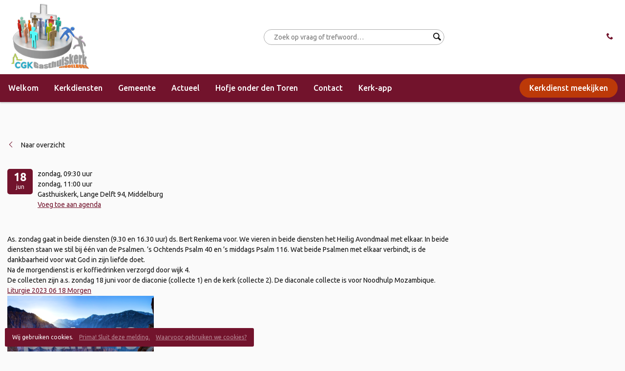

--- FILE ---
content_type: text/html; charset=UTF-8
request_url: https://www.gasthuiskerk.nl/evenementen/kerkdienst-morgendienst-2-2023-06-18/
body_size: 9908
content:
<!doctype html>
<html lang="nl-NL">
  <head>

  
  <meta charset="utf-8">
  <meta http-equiv="x-ua-compatible" content="ie=edge">
  <meta name="viewport" content="width=device-width, initial-scale=1, shrink-to-fit=no">

  <link rel="apple-touch-icon" sizes="180x180" href="https://www.gasthuiskerk.nl/app/themes/project_theme/dist/images/apple-touch-icon_3df24e84.png">
  <link rel="icon" type="image/png" sizes="64x64" href="https://www.gasthuiskerk.nl/app/themes/project_theme/dist/images/favicon_5fe8a69a.png">

  <meta name='robots' content='index, follow, max-image-preview:large, max-snippet:-1, max-video-preview:-1' />
	<style>img:is([sizes="auto" i], [sizes^="auto," i]) { contain-intrinsic-size: 3000px 1500px }</style>
	
	<!-- This site is optimized with the Yoast SEO plugin v26.6 - https://yoast.com/wordpress/plugins/seo/ -->
	<title>Kerkdienst (morgendienst) - Psalm 40 (Viering Heilig Avondmaal) - Gasthuiskerk</title>
	<link rel="canonical" href="https://www.gasthuiskerk.nl/evenementen/kerkdienst-morgendienst-2-2023-06-18/" />
	<meta property="og:locale" content="nl_NL" />
	<meta property="og:type" content="article" />
	<meta property="og:title" content="Kerkdienst (morgendienst) - Psalm 40 (Viering Heilig Avondmaal) - Gasthuiskerk" />
	<meta property="og:description" content="As. zondag gaat in beide diensten (9.30 en 16.30 uur) ds. Bert Renkema voor. We vieren in beide diensten het Heilig Avondmaal met elkaar. In beide diensten staan we stil bij één van de Psalmen. ’s Ochtends Psalm 40 en ’s middags Psalm 116. Wat beide Psalmen met elkaar verbindt, is de dankbaarheid voor wat &hellip; Vervolgd" />
	<meta property="og:url" content="https://www.gasthuiskerk.nl/evenementen/kerkdienst-morgendienst-2-2023-06-18/" />
	<meta property="og:site_name" content="Gasthuiskerk" />
	<meta property="article:modified_time" content="2023-06-16T12:57:11+00:00" />
	<meta name="twitter:card" content="summary_large_image" />
	<script type="application/ld+json" class="yoast-schema-graph">{"@context":"https://schema.org","@graph":[{"@type":"WebPage","@id":"https://www.gasthuiskerk.nl/evenementen/kerkdienst-morgendienst-2-2023-06-18/","url":"https://www.gasthuiskerk.nl/evenementen/kerkdienst-morgendienst-2-2023-06-18/","name":"Kerkdienst (morgendienst) - Psalm 40 (Viering Heilig Avondmaal) - Gasthuiskerk","isPartOf":{"@id":"https://www.gasthuiskerk.nl/#website"},"primaryImageOfPage":{"@id":"https://www.gasthuiskerk.nl/evenementen/kerkdienst-morgendienst-2-2023-06-18/#primaryimage"},"image":{"@id":"https://www.gasthuiskerk.nl/evenementen/kerkdienst-morgendienst-2-2023-06-18/#primaryimage"},"thumbnailUrl":"https://www.gasthuiskerk.nl/app/uploads/2018/12/Psalm-40-300x169.png","datePublished":"2018-12-29T11:15:49+00:00","dateModified":"2023-06-16T12:57:11+00:00","breadcrumb":{"@id":"https://www.gasthuiskerk.nl/evenementen/kerkdienst-morgendienst-2-2023-06-18/#breadcrumb"},"inLanguage":"nl-NL","potentialAction":[{"@type":"ReadAction","target":["https://www.gasthuiskerk.nl/evenementen/kerkdienst-morgendienst-2-2023-06-18/"]}]},{"@type":"ImageObject","inLanguage":"nl-NL","@id":"https://www.gasthuiskerk.nl/evenementen/kerkdienst-morgendienst-2-2023-06-18/#primaryimage","url":"https://www.gasthuiskerk.nl/app/uploads/2018/12/Psalm-40.png","contentUrl":"https://www.gasthuiskerk.nl/app/uploads/2018/12/Psalm-40.png","width":2048,"height":1152},{"@type":"BreadcrumbList","@id":"https://www.gasthuiskerk.nl/evenementen/kerkdienst-morgendienst-2-2023-06-18/#breadcrumb","itemListElement":[{"@type":"ListItem","position":1,"name":"Home","item":"https://www.gasthuiskerk.nl/"},{"@type":"ListItem","position":2,"name":"Evenementen","item":"https://www.gasthuiskerk.nl/agenda/"},{"@type":"ListItem","position":3,"name":"Kerkdienst (morgendienst)"}]},{"@type":"WebSite","@id":"https://www.gasthuiskerk.nl/#website","url":"https://www.gasthuiskerk.nl/","name":"Gasthuiskerk","description":"Christelijke Gereformeerde Kerk te Middelburg","potentialAction":[{"@type":"SearchAction","target":{"@type":"EntryPoint","urlTemplate":"https://www.gasthuiskerk.nl/?s={search_term_string}"},"query-input":{"@type":"PropertyValueSpecification","valueRequired":true,"valueName":"search_term_string"}}],"inLanguage":"nl-NL"}]}</script>
	<!-- / Yoast SEO plugin. -->


<link rel='dns-prefetch' href='//fonts.googleapis.com' />
<script type="text/javascript">
/* <![CDATA[ */
window._wpemojiSettings = {"baseUrl":"https:\/\/s.w.org\/images\/core\/emoji\/16.0.1\/72x72\/","ext":".png","svgUrl":"https:\/\/s.w.org\/images\/core\/emoji\/16.0.1\/svg\/","svgExt":".svg","source":{"concatemoji":"https:\/\/www.gasthuiskerk.nl\/wp\/wp-includes\/js\/wp-emoji-release.min.js?ver=6.8.3"}};
/*! This file is auto-generated */
!function(s,n){var o,i,e;function c(e){try{var t={supportTests:e,timestamp:(new Date).valueOf()};sessionStorage.setItem(o,JSON.stringify(t))}catch(e){}}function p(e,t,n){e.clearRect(0,0,e.canvas.width,e.canvas.height),e.fillText(t,0,0);var t=new Uint32Array(e.getImageData(0,0,e.canvas.width,e.canvas.height).data),a=(e.clearRect(0,0,e.canvas.width,e.canvas.height),e.fillText(n,0,0),new Uint32Array(e.getImageData(0,0,e.canvas.width,e.canvas.height).data));return t.every(function(e,t){return e===a[t]})}function u(e,t){e.clearRect(0,0,e.canvas.width,e.canvas.height),e.fillText(t,0,0);for(var n=e.getImageData(16,16,1,1),a=0;a<n.data.length;a++)if(0!==n.data[a])return!1;return!0}function f(e,t,n,a){switch(t){case"flag":return n(e,"\ud83c\udff3\ufe0f\u200d\u26a7\ufe0f","\ud83c\udff3\ufe0f\u200b\u26a7\ufe0f")?!1:!n(e,"\ud83c\udde8\ud83c\uddf6","\ud83c\udde8\u200b\ud83c\uddf6")&&!n(e,"\ud83c\udff4\udb40\udc67\udb40\udc62\udb40\udc65\udb40\udc6e\udb40\udc67\udb40\udc7f","\ud83c\udff4\u200b\udb40\udc67\u200b\udb40\udc62\u200b\udb40\udc65\u200b\udb40\udc6e\u200b\udb40\udc67\u200b\udb40\udc7f");case"emoji":return!a(e,"\ud83e\udedf")}return!1}function g(e,t,n,a){var r="undefined"!=typeof WorkerGlobalScope&&self instanceof WorkerGlobalScope?new OffscreenCanvas(300,150):s.createElement("canvas"),o=r.getContext("2d",{willReadFrequently:!0}),i=(o.textBaseline="top",o.font="600 32px Arial",{});return e.forEach(function(e){i[e]=t(o,e,n,a)}),i}function t(e){var t=s.createElement("script");t.src=e,t.defer=!0,s.head.appendChild(t)}"undefined"!=typeof Promise&&(o="wpEmojiSettingsSupports",i=["flag","emoji"],n.supports={everything:!0,everythingExceptFlag:!0},e=new Promise(function(e){s.addEventListener("DOMContentLoaded",e,{once:!0})}),new Promise(function(t){var n=function(){try{var e=JSON.parse(sessionStorage.getItem(o));if("object"==typeof e&&"number"==typeof e.timestamp&&(new Date).valueOf()<e.timestamp+604800&&"object"==typeof e.supportTests)return e.supportTests}catch(e){}return null}();if(!n){if("undefined"!=typeof Worker&&"undefined"!=typeof OffscreenCanvas&&"undefined"!=typeof URL&&URL.createObjectURL&&"undefined"!=typeof Blob)try{var e="postMessage("+g.toString()+"("+[JSON.stringify(i),f.toString(),p.toString(),u.toString()].join(",")+"));",a=new Blob([e],{type:"text/javascript"}),r=new Worker(URL.createObjectURL(a),{name:"wpTestEmojiSupports"});return void(r.onmessage=function(e){c(n=e.data),r.terminate(),t(n)})}catch(e){}c(n=g(i,f,p,u))}t(n)}).then(function(e){for(var t in e)n.supports[t]=e[t],n.supports.everything=n.supports.everything&&n.supports[t],"flag"!==t&&(n.supports.everythingExceptFlag=n.supports.everythingExceptFlag&&n.supports[t]);n.supports.everythingExceptFlag=n.supports.everythingExceptFlag&&!n.supports.flag,n.DOMReady=!1,n.readyCallback=function(){n.DOMReady=!0}}).then(function(){return e}).then(function(){var e;n.supports.everything||(n.readyCallback(),(e=n.source||{}).concatemoji?t(e.concatemoji):e.wpemoji&&e.twemoji&&(t(e.twemoji),t(e.wpemoji)))}))}((window,document),window._wpemojiSettings);
/* ]]> */
</script>
<style id='wp-emoji-styles-inline-css' type='text/css'>

	img.wp-smiley, img.emoji {
		display: inline !important;
		border: none !important;
		box-shadow: none !important;
		height: 1em !important;
		width: 1em !important;
		margin: 0 0.07em !important;
		vertical-align: -0.1em !important;
		background: none !important;
		padding: 0 !important;
	}
</style>
<link rel='stylesheet' id='wp-block-library-css' href='https://www.gasthuiskerk.nl/wp/wp-includes/css/dist/block-library/style.min.css?ver=6.8.3' type='text/css' media='all' />
<style id='classic-theme-styles-inline-css' type='text/css'>
/*! This file is auto-generated */
.wp-block-button__link{color:#fff;background-color:#32373c;border-radius:9999px;box-shadow:none;text-decoration:none;padding:calc(.667em + 2px) calc(1.333em + 2px);font-size:1.125em}.wp-block-file__button{background:#32373c;color:#fff;text-decoration:none}
</style>
<style id='global-styles-inline-css' type='text/css'>
:root{--wp--preset--aspect-ratio--square: 1;--wp--preset--aspect-ratio--4-3: 4/3;--wp--preset--aspect-ratio--3-4: 3/4;--wp--preset--aspect-ratio--3-2: 3/2;--wp--preset--aspect-ratio--2-3: 2/3;--wp--preset--aspect-ratio--16-9: 16/9;--wp--preset--aspect-ratio--9-16: 9/16;--wp--preset--color--black: #000000;--wp--preset--color--cyan-bluish-gray: #abb8c3;--wp--preset--color--white: #ffffff;--wp--preset--color--pale-pink: #f78da7;--wp--preset--color--vivid-red: #cf2e2e;--wp--preset--color--luminous-vivid-orange: #ff6900;--wp--preset--color--luminous-vivid-amber: #fcb900;--wp--preset--color--light-green-cyan: #7bdcb5;--wp--preset--color--vivid-green-cyan: #00d084;--wp--preset--color--pale-cyan-blue: #8ed1fc;--wp--preset--color--vivid-cyan-blue: #0693e3;--wp--preset--color--vivid-purple: #9b51e0;--wp--preset--gradient--vivid-cyan-blue-to-vivid-purple: linear-gradient(135deg,rgba(6,147,227,1) 0%,rgb(155,81,224) 100%);--wp--preset--gradient--light-green-cyan-to-vivid-green-cyan: linear-gradient(135deg,rgb(122,220,180) 0%,rgb(0,208,130) 100%);--wp--preset--gradient--luminous-vivid-amber-to-luminous-vivid-orange: linear-gradient(135deg,rgba(252,185,0,1) 0%,rgba(255,105,0,1) 100%);--wp--preset--gradient--luminous-vivid-orange-to-vivid-red: linear-gradient(135deg,rgba(255,105,0,1) 0%,rgb(207,46,46) 100%);--wp--preset--gradient--very-light-gray-to-cyan-bluish-gray: linear-gradient(135deg,rgb(238,238,238) 0%,rgb(169,184,195) 100%);--wp--preset--gradient--cool-to-warm-spectrum: linear-gradient(135deg,rgb(74,234,220) 0%,rgb(151,120,209) 20%,rgb(207,42,186) 40%,rgb(238,44,130) 60%,rgb(251,105,98) 80%,rgb(254,248,76) 100%);--wp--preset--gradient--blush-light-purple: linear-gradient(135deg,rgb(255,206,236) 0%,rgb(152,150,240) 100%);--wp--preset--gradient--blush-bordeaux: linear-gradient(135deg,rgb(254,205,165) 0%,rgb(254,45,45) 50%,rgb(107,0,62) 100%);--wp--preset--gradient--luminous-dusk: linear-gradient(135deg,rgb(255,203,112) 0%,rgb(199,81,192) 50%,rgb(65,88,208) 100%);--wp--preset--gradient--pale-ocean: linear-gradient(135deg,rgb(255,245,203) 0%,rgb(182,227,212) 50%,rgb(51,167,181) 100%);--wp--preset--gradient--electric-grass: linear-gradient(135deg,rgb(202,248,128) 0%,rgb(113,206,126) 100%);--wp--preset--gradient--midnight: linear-gradient(135deg,rgb(2,3,129) 0%,rgb(40,116,252) 100%);--wp--preset--font-size--small: 13px;--wp--preset--font-size--medium: 20px;--wp--preset--font-size--large: 36px;--wp--preset--font-size--x-large: 42px;--wp--preset--spacing--20: 0.44rem;--wp--preset--spacing--30: 0.67rem;--wp--preset--spacing--40: 1rem;--wp--preset--spacing--50: 1.5rem;--wp--preset--spacing--60: 2.25rem;--wp--preset--spacing--70: 3.38rem;--wp--preset--spacing--80: 5.06rem;--wp--preset--shadow--natural: 6px 6px 9px rgba(0, 0, 0, 0.2);--wp--preset--shadow--deep: 12px 12px 50px rgba(0, 0, 0, 0.4);--wp--preset--shadow--sharp: 6px 6px 0px rgba(0, 0, 0, 0.2);--wp--preset--shadow--outlined: 6px 6px 0px -3px rgba(255, 255, 255, 1), 6px 6px rgba(0, 0, 0, 1);--wp--preset--shadow--crisp: 6px 6px 0px rgba(0, 0, 0, 1);}:where(.is-layout-flex){gap: 0.5em;}:where(.is-layout-grid){gap: 0.5em;}body .is-layout-flex{display: flex;}.is-layout-flex{flex-wrap: wrap;align-items: center;}.is-layout-flex > :is(*, div){margin: 0;}body .is-layout-grid{display: grid;}.is-layout-grid > :is(*, div){margin: 0;}:where(.wp-block-columns.is-layout-flex){gap: 2em;}:where(.wp-block-columns.is-layout-grid){gap: 2em;}:where(.wp-block-post-template.is-layout-flex){gap: 1.25em;}:where(.wp-block-post-template.is-layout-grid){gap: 1.25em;}.has-black-color{color: var(--wp--preset--color--black) !important;}.has-cyan-bluish-gray-color{color: var(--wp--preset--color--cyan-bluish-gray) !important;}.has-white-color{color: var(--wp--preset--color--white) !important;}.has-pale-pink-color{color: var(--wp--preset--color--pale-pink) !important;}.has-vivid-red-color{color: var(--wp--preset--color--vivid-red) !important;}.has-luminous-vivid-orange-color{color: var(--wp--preset--color--luminous-vivid-orange) !important;}.has-luminous-vivid-amber-color{color: var(--wp--preset--color--luminous-vivid-amber) !important;}.has-light-green-cyan-color{color: var(--wp--preset--color--light-green-cyan) !important;}.has-vivid-green-cyan-color{color: var(--wp--preset--color--vivid-green-cyan) !important;}.has-pale-cyan-blue-color{color: var(--wp--preset--color--pale-cyan-blue) !important;}.has-vivid-cyan-blue-color{color: var(--wp--preset--color--vivid-cyan-blue) !important;}.has-vivid-purple-color{color: var(--wp--preset--color--vivid-purple) !important;}.has-black-background-color{background-color: var(--wp--preset--color--black) !important;}.has-cyan-bluish-gray-background-color{background-color: var(--wp--preset--color--cyan-bluish-gray) !important;}.has-white-background-color{background-color: var(--wp--preset--color--white) !important;}.has-pale-pink-background-color{background-color: var(--wp--preset--color--pale-pink) !important;}.has-vivid-red-background-color{background-color: var(--wp--preset--color--vivid-red) !important;}.has-luminous-vivid-orange-background-color{background-color: var(--wp--preset--color--luminous-vivid-orange) !important;}.has-luminous-vivid-amber-background-color{background-color: var(--wp--preset--color--luminous-vivid-amber) !important;}.has-light-green-cyan-background-color{background-color: var(--wp--preset--color--light-green-cyan) !important;}.has-vivid-green-cyan-background-color{background-color: var(--wp--preset--color--vivid-green-cyan) !important;}.has-pale-cyan-blue-background-color{background-color: var(--wp--preset--color--pale-cyan-blue) !important;}.has-vivid-cyan-blue-background-color{background-color: var(--wp--preset--color--vivid-cyan-blue) !important;}.has-vivid-purple-background-color{background-color: var(--wp--preset--color--vivid-purple) !important;}.has-black-border-color{border-color: var(--wp--preset--color--black) !important;}.has-cyan-bluish-gray-border-color{border-color: var(--wp--preset--color--cyan-bluish-gray) !important;}.has-white-border-color{border-color: var(--wp--preset--color--white) !important;}.has-pale-pink-border-color{border-color: var(--wp--preset--color--pale-pink) !important;}.has-vivid-red-border-color{border-color: var(--wp--preset--color--vivid-red) !important;}.has-luminous-vivid-orange-border-color{border-color: var(--wp--preset--color--luminous-vivid-orange) !important;}.has-luminous-vivid-amber-border-color{border-color: var(--wp--preset--color--luminous-vivid-amber) !important;}.has-light-green-cyan-border-color{border-color: var(--wp--preset--color--light-green-cyan) !important;}.has-vivid-green-cyan-border-color{border-color: var(--wp--preset--color--vivid-green-cyan) !important;}.has-pale-cyan-blue-border-color{border-color: var(--wp--preset--color--pale-cyan-blue) !important;}.has-vivid-cyan-blue-border-color{border-color: var(--wp--preset--color--vivid-cyan-blue) !important;}.has-vivid-purple-border-color{border-color: var(--wp--preset--color--vivid-purple) !important;}.has-vivid-cyan-blue-to-vivid-purple-gradient-background{background: var(--wp--preset--gradient--vivid-cyan-blue-to-vivid-purple) !important;}.has-light-green-cyan-to-vivid-green-cyan-gradient-background{background: var(--wp--preset--gradient--light-green-cyan-to-vivid-green-cyan) !important;}.has-luminous-vivid-amber-to-luminous-vivid-orange-gradient-background{background: var(--wp--preset--gradient--luminous-vivid-amber-to-luminous-vivid-orange) !important;}.has-luminous-vivid-orange-to-vivid-red-gradient-background{background: var(--wp--preset--gradient--luminous-vivid-orange-to-vivid-red) !important;}.has-very-light-gray-to-cyan-bluish-gray-gradient-background{background: var(--wp--preset--gradient--very-light-gray-to-cyan-bluish-gray) !important;}.has-cool-to-warm-spectrum-gradient-background{background: var(--wp--preset--gradient--cool-to-warm-spectrum) !important;}.has-blush-light-purple-gradient-background{background: var(--wp--preset--gradient--blush-light-purple) !important;}.has-blush-bordeaux-gradient-background{background: var(--wp--preset--gradient--blush-bordeaux) !important;}.has-luminous-dusk-gradient-background{background: var(--wp--preset--gradient--luminous-dusk) !important;}.has-pale-ocean-gradient-background{background: var(--wp--preset--gradient--pale-ocean) !important;}.has-electric-grass-gradient-background{background: var(--wp--preset--gradient--electric-grass) !important;}.has-midnight-gradient-background{background: var(--wp--preset--gradient--midnight) !important;}.has-small-font-size{font-size: var(--wp--preset--font-size--small) !important;}.has-medium-font-size{font-size: var(--wp--preset--font-size--medium) !important;}.has-large-font-size{font-size: var(--wp--preset--font-size--large) !important;}.has-x-large-font-size{font-size: var(--wp--preset--font-size--x-large) !important;}
:where(.wp-block-post-template.is-layout-flex){gap: 1.25em;}:where(.wp-block-post-template.is-layout-grid){gap: 1.25em;}
:where(.wp-block-columns.is-layout-flex){gap: 2em;}:where(.wp-block-columns.is-layout-grid){gap: 2em;}
:root :where(.wp-block-pullquote){font-size: 1.5em;line-height: 1.6;}
</style>
<link rel='stylesheet' id='sage/main.css-css' href='https://www.gasthuiskerk.nl/app/themes/project_theme/dist/styles/main_aeba4854.css' type='text/css' media='all' />
<link rel='stylesheet' id='google-fonts-css' href='//fonts.googleapis.com/css?family=Sarabun|Ubuntu:400,500,700' type='text/css' media='all' />
<script type="text/javascript" src="https://www.gasthuiskerk.nl/wp/wp-includes/js/jquery/jquery.min.js?ver=3.7.1" id="jquery-core-js"></script>
<script type="text/javascript" src="https://www.gasthuiskerk.nl/wp/wp-includes/js/jquery/jquery-migrate.min.js?ver=3.4.1" id="jquery-migrate-js"></script>
<script type="text/javascript" src="https://www.gasthuiskerk.nl/wp/wp-includes/js/jquery/ui/core.min.js?ver=1.13.3" id="jquery-ui-core-js"></script>
<script type="text/javascript" src="https://www.gasthuiskerk.nl/wp/wp-includes/js/jquery/ui/mouse.min.js?ver=1.13.3" id="jquery-ui-mouse-js"></script>
<script type="text/javascript" src="https://www.gasthuiskerk.nl/wp/wp-includes/js/jquery/ui/sortable.min.js?ver=1.13.3" id="jquery-ui-sortable-js"></script>
<script type="text/javascript" src="https://www.gasthuiskerk.nl/wp/wp-includes/js/jquery/ui/datepicker.min.js?ver=1.13.3" id="jquery-ui-datepicker-js"></script>
<script type="text/javascript" id="jquery-ui-datepicker-js-after">
/* <![CDATA[ */
jQuery(function(jQuery){jQuery.datepicker.setDefaults({"closeText":"Sluiten","currentText":"Vandaag","monthNames":["januari","februari","maart","april","mei","juni","juli","augustus","september","oktober","november","december"],"monthNamesShort":["jan","feb","mrt","apr","mei","jun","jul","aug","sep","okt","nov","dec"],"nextText":"Volgende","prevText":"Vorige","dayNames":["zondag","maandag","dinsdag","woensdag","donderdag","vrijdag","zaterdag"],"dayNamesShort":["zo","ma","di","wo","do","vr","za"],"dayNamesMin":["Z","M","D","W","D","V","Z"],"dateFormat":"d MM yy","firstDay":0,"isRTL":false});});
/* ]]> */
</script>
<script type="text/javascript" src="https://www.gasthuiskerk.nl/wp/wp-includes/js/jquery/ui/resizable.min.js?ver=1.13.3" id="jquery-ui-resizable-js"></script>
<script type="text/javascript" src="https://www.gasthuiskerk.nl/wp/wp-includes/js/jquery/ui/draggable.min.js?ver=1.13.3" id="jquery-ui-draggable-js"></script>
<script type="text/javascript" src="https://www.gasthuiskerk.nl/wp/wp-includes/js/jquery/ui/controlgroup.min.js?ver=1.13.3" id="jquery-ui-controlgroup-js"></script>
<script type="text/javascript" src="https://www.gasthuiskerk.nl/wp/wp-includes/js/jquery/ui/checkboxradio.min.js?ver=1.13.3" id="jquery-ui-checkboxradio-js"></script>
<script type="text/javascript" src="https://www.gasthuiskerk.nl/wp/wp-includes/js/jquery/ui/button.min.js?ver=1.13.3" id="jquery-ui-button-js"></script>
<script type="text/javascript" src="https://www.gasthuiskerk.nl/wp/wp-includes/js/jquery/ui/dialog.min.js?ver=1.13.3" id="jquery-ui-dialog-js"></script>
<script type="text/javascript" id="events-manager-js-extra">
/* <![CDATA[ */
var EM = {"ajaxurl":"https:\/\/www.gasthuiskerk.nl\/wp\/wp-admin\/admin-ajax.php","locationajaxurl":"https:\/\/www.gasthuiskerk.nl\/wp\/wp-admin\/admin-ajax.php?action=locations_search","firstDay":"0","locale":"nl","dateFormat":"yy-mm-dd","ui_css":"https:\/\/www.gasthuiskerk.nl\/app\/plugins\/events-manager\/includes\/css\/jquery-ui\/build.min.css","show24hours":"1","is_ssl":"1","autocomplete_limit":"10","calendar":{"breakpoints":{"small":560,"medium":908,"large":false},"month_format":"M Y"},"phone":"","datepicker":{"format":"d\/m\/Y","locale":"nl"},"search":{"breakpoints":{"small":650,"medium":850,"full":false}},"url":"https:\/\/www.gasthuiskerk.nl\/app\/plugins\/events-manager","assets":{"input.em-uploader":{"js":{"em-uploader":{"url":"https:\/\/www.gasthuiskerk.nl\/app\/plugins\/events-manager\/includes\/js\/em-uploader.js?v=7.2.3.1","event":"em_uploader_ready"}}},".em-event-editor":{"js":{"event-editor":{"url":"https:\/\/www.gasthuiskerk.nl\/app\/plugins\/events-manager\/includes\/js\/events-manager-event-editor.js?v=7.2.3.1","event":"em_event_editor_ready"}},"css":{"event-editor":"https:\/\/www.gasthuiskerk.nl\/app\/plugins\/events-manager\/includes\/css\/events-manager-event-editor.min.css?v=7.2.3.1"}},".em-recurrence-sets, .em-timezone":{"js":{"luxon":{"url":"luxon\/luxon.js?v=7.2.3.1","event":"em_luxon_ready"}}},".em-booking-form, #em-booking-form, .em-booking-recurring, .em-event-booking-form":{"js":{"em-bookings":{"url":"https:\/\/www.gasthuiskerk.nl\/app\/plugins\/events-manager\/includes\/js\/bookingsform.js?v=7.2.3.1","event":"em_booking_form_js_loaded"}}},"#em-opt-archetypes":{"js":{"archetypes":"https:\/\/www.gasthuiskerk.nl\/app\/plugins\/events-manager\/includes\/js\/admin-archetype-editor.js?v=7.2.3.1","archetypes_ms":"https:\/\/www.gasthuiskerk.nl\/app\/plugins\/events-manager\/includes\/js\/admin-archetypes.js?v=7.2.3.1","qs":"qs\/qs.js?v=7.2.3.1"}}},"cached":"","txt_search":"Zoeken","txt_searching":"Bezig met zoeken...","txt_loading":"Aan het laden..."};
/* ]]> */
</script>
<script type="text/javascript" src="https://www.gasthuiskerk.nl/app/plugins/events-manager/includes/js/events-manager.js?ver=7.2.3.1" id="events-manager-js"></script>
<script type="text/javascript" src="https://www.gasthuiskerk.nl/app/plugins/events-manager/includes/external/flatpickr/l10n/nl.js?ver=7.2.3.1" id="em-flatpickr-localization-js"></script>
<link rel="https://api.w.org/" href="https://www.gasthuiskerk.nl/wp-json/" /><link rel="EditURI" type="application/rsd+xml" title="RSD" href="https://www.gasthuiskerk.nl/wp/xmlrpc.php?rsd" />
<meta name="generator" content="WordPress 6.8.3" />
<link rel='shortlink' href='https://www.gasthuiskerk.nl/?p=1106' />
<link rel="alternate" title="oEmbed (JSON)" type="application/json+oembed" href="https://www.gasthuiskerk.nl/wp-json/oembed/1.0/embed?url=https%3A%2F%2Fwww.gasthuiskerk.nl%2Fevenementen%2Fkerkdienst-morgendienst-2-2023-06-18%2F" />
<link rel="alternate" title="oEmbed (XML)" type="text/xml+oembed" href="https://www.gasthuiskerk.nl/wp-json/oembed/1.0/embed?url=https%3A%2F%2Fwww.gasthuiskerk.nl%2Fevenementen%2Fkerkdienst-morgendienst-2-2023-06-18%2F&#038;format=xml" />

</head>
  <body class="wp-singular event-template-default single single-event postid-1106 wp-theme-project_themeresources wp-child-theme-project_themeresources kerkdienst-morgendienst-2-2023-06-18">

    
    
                      
    

        <header class="header-main">

  
    
      
    
  

  <div class="header-main__inner">

      <div class="mobile-header">
        <div class="layout-container">
          <a class="brand" href="https://www.gasthuiskerk.nl/">
            <img src="https://www.gasthuiskerk.nl/app/themes/project_theme/dist/images/logo_5a268046.png" alt="Gasthuiskerk" />
          </a>

          <form role="search" method="get" action="https://www.gasthuiskerk.nl/" class="search-widget">
    <input type="search" placeholder="Zoek op vraag of trefwoord…" name="s" required="required" value="" />
    <button type="submit"><span>Zoek</span></button>
</form>


          <a class="call" href="tel:"></a>

          <nav class="mobile-header__buttons">
            <a href="#" class="menutoggle"></a>
          </nav>
        </div>
      </div>

      <nav class="nav-primary">
        <div class="layout-container">
                  <div class="menu-primary-navigation-container"><ul id="menu-primary-navigation" class="nav"><li id="menu-item-50" class="menu-item menu-item-type-post_type menu-item-object-page menu-item-50"><a href="https://www.gasthuiskerk.nl/welkom/">Welkom</a></li>
<li id="menu-item-2737" class="menu-item menu-item-type-custom menu-item-object-custom menu-item-has-children menu-item-2737"><a href="https://www.gasthuiskerk.nl/agenda/?category_id=13">Kerkdiensten</a>
<ul class="sub-menu">
	<li id="menu-item-2760" class="menu-item menu-item-type-post_type menu-item-object-page menu-item-2760"><a href="https://www.gasthuiskerk.nl/meeluisteren-terugluisteren/">Meekijken of luisteren / terug kijken of luisteren</a></li>
	<li id="menu-item-2713" class="menu-item menu-item-type-post_type menu-item-object-page menu-item-2713"><a href="https://www.gasthuiskerk.nl/time4god/">Time4God</a></li>
	<li id="menu-item-4058" class="menu-item menu-item-type-post_type menu-item-object-page menu-item-4058"><a href="https://www.gasthuiskerk.nl/givt-app/">Geven via de Gasthuiskerk-app</a></li>
</ul>
</li>
<li id="menu-item-2631" class="menu-item menu-item-type-post_type menu-item-object-page menu-item-has-children menu-item-2631"><a href="https://www.gasthuiskerk.nl/gasthuiskerk/">Gemeente</a>
<ul class="sub-menu">
	<li id="menu-item-2662" class="menu-item menu-item-type-post_type menu-item-object-page menu-item-2662"><a href="https://www.gasthuiskerk.nl/gasthuiskerk/gemeentelijk-abc/">Gemeentelijk ABC</a></li>
	<li id="menu-item-2710" class="menu-item menu-item-type-post_type menu-item-object-page menu-item-2710"><a href="https://www.gasthuiskerk.nl/gasthuiskerk/kerkgebouw/">Kerkgebouw</a></li>
	<li id="menu-item-2723" class="menu-item menu-item-type-post_type menu-item-object-page menu-item-2723"><a href="https://www.gasthuiskerk.nl/gasthuiskerk/orgel/">Orgel</a></li>
</ul>
</li>
<li id="menu-item-48" class="menu-item menu-item-type-post_type menu-item-object-page current_page_parent menu-item-has-children menu-item-48"><a href="https://www.gasthuiskerk.nl/actueel/">Actueel</a>
<ul class="sub-menu">
	<li id="menu-item-745" class="menu-item menu-item-type-post_type menu-item-object-page menu-item-745"><a href="https://www.gasthuiskerk.nl/agenda/">Agenda</a></li>
	<li id="menu-item-2670" class="menu-item menu-item-type-taxonomy menu-item-object-category menu-item-2670"><a href="https://www.gasthuiskerk.nl/categorie/algemeen/">Algemeen</a></li>
</ul>
</li>
<li id="menu-item-2726" class="menu-item menu-item-type-post_type menu-item-object-page menu-item-has-children menu-item-2726"><a href="https://www.gasthuiskerk.nl/hofje-onder-den-toren/">Hofje onder den Toren</a>
<ul class="sub-menu">
	<li id="menu-item-2950" class="menu-item menu-item-type-custom menu-item-object-custom menu-item-2950"><a href="http://www.hofjeonderdentoren.nl">Website Hofje onder den Toren</a></li>
</ul>
</li>
<li id="menu-item-45" class="menu-item menu-item-type-post_type menu-item-object-page menu-item-has-children menu-item-45"><a href="https://www.gasthuiskerk.nl/contact/">Contact</a>
<ul class="sub-menu">
	<li id="menu-item-2677" class="menu-item menu-item-type-post_type menu-item-object-page menu-item-2677"><a href="https://www.gasthuiskerk.nl/contact/route-parkeren/">Route &#038; Parkeren</a></li>
</ul>
</li>
<li id="menu-item-4905" class="menu-item menu-item-type-post_type menu-item-object-page menu-item-4905"><a href="https://www.gasthuiskerk.nl/kerk-app/">Kerk-app</a></li>
</ul></div>
        
                            <a class="btn listen" href="https://www.youtube.com/channel/UCG5EHmqjiC3uzdk1u1shinA/live" target="_blank">Kerkdienst meekijken</a>
        
        </div>
      </nav>

  </div>

</header>

    
          <div class="layout-container">

<div class="breadcrumbs"><span><span><a href="https://www.gasthuiskerk.nl/">Home</a></span> &raquo; <span><a href="https://www.gasthuiskerk.nl/agenda/">Evenementen</a></span> &raquo; <span class="breadcrumb_last" aria-current="page">Kerkdienst (morgendienst)</span></span></div></div>
    
    <main class="main">

      <section class="content-main">

        
                    <a href="https://www.gasthuiskerk.nl/agenda/" class="to-archive">Naar overzicht</a>

        
            <div class="em em-view-container" id="em-view-6" data-view="event">
	<div class="em pixelbones em-item em-item-single em-event em-event-single em-event-307 " id="em-event-6" data-view-id="6">
		<div class="calendar-detail">
    <div class="content-main__inner">

        <article class="events-detail">
            <header class="content-header content-header--alt">
                <div class="content-header__col">
                    <div class="dateblock">
                        <div class="dateblock__day">18</div>
                        <div class="dateblock__month">jun</div>
                    </div>
                </div>
                <div class="content-header__col">
                    <ul class="info-list">
                        <li class="info-list__item info-list__item--date"><span>zondag</span>, 09:30 uur</li>
                        
                        <li class="info-list__item info-list__item--enddate"><span>zondag</span>, 11:00 uur</li>
                        
                        
                        <li class="info-list__item info-list__item--location">Gasthuiskerk, Lange Delft 94, Middelburg</li>
                        
                        <li class="info-list__item info-list__item--icallink"><a href="webcal://www.gasthuiskerk.nl/evenementen/kerkdienst-morgendienst-2-2023-06-18/ical/">Voeg toe aan agenda</a></li>
                    </ul>

                </div>
            </header>

            <p>As. zondag gaat in beide diensten (9.30 en 16.30 uur) ds. Bert Renkema voor. We vieren in beide diensten het Heilig Avondmaal met elkaar. In beide diensten staan we stil bij één van de Psalmen. ’s Ochtends Psalm 40 en ’s middags Psalm 116. Wat beide Psalmen met elkaar verbindt, is de dankbaarheid voor wat God in zijn liefde doet.</p>
<p>Na de morgendienst is er koffiedrinken verzorgd door wijk 4.</p>
<p>De collecten zijn a.s. zondag 18 juni voor de diaconie (collecte 1) en de kerk (collecte 2). De diaconale collecte is voor Noodhulp Mozambique.</p>
<p><a href="https://www.gasthuiskerk.nl/app/uploads/2018/12/liturgie-2023-06-18-morgen.pdf" target="_blank" rel="noopener">Liturgie 2023 06 18 Morgen</a></p>
<p><img loading="lazy" decoding="async" class="alignnone size-medium wp-image-4409" src="https://www.gasthuiskerk.nl/app/uploads/2018/12/Psalm-40-300x169.png" alt="" width="300" height="169" srcset="https://www.gasthuiskerk.nl/app/uploads/2018/12/Psalm-40-300x169.png 300w, https://www.gasthuiskerk.nl/app/uploads/2018/12/Psalm-40-1024x576.png 1024w, https://www.gasthuiskerk.nl/app/uploads/2018/12/Psalm-40-768x432.png 768w, https://www.gasthuiskerk.nl/app/uploads/2018/12/Psalm-40-1536x864.png 1536w, https://www.gasthuiskerk.nl/app/uploads/2018/12/Psalm-40.png 2048w" sizes="auto, (max-width: 300px) 100vw, 300px" /></p>


        </article>

    </div>
</div>
	</div>
</div>
	
      </section>

              <aside class="sidebar-main">
          <div class="menu-primary-navigation-container"><ul id="menu-primary-navigation-1" class="sidebar-nav"><li class="menu-item menu-item-type-post_type menu-item-object-page menu-item-50"><a href="https://www.gasthuiskerk.nl/welkom/">Welkom</a></li>
<li class="menu-item menu-item-type-custom menu-item-object-custom menu-item-has-children menu-item-2737"><a href="https://www.gasthuiskerk.nl/agenda/?category_id=13">Kerkdiensten</a>
<ul class="sub-menu">
	<li class="menu-item menu-item-type-post_type menu-item-object-page menu-item-2760"><a href="https://www.gasthuiskerk.nl/meeluisteren-terugluisteren/">Meekijken of luisteren / terug kijken of luisteren</a></li>
	<li class="menu-item menu-item-type-post_type menu-item-object-page menu-item-2713"><a href="https://www.gasthuiskerk.nl/time4god/">Time4God</a></li>
	<li class="menu-item menu-item-type-post_type menu-item-object-page menu-item-4058"><a href="https://www.gasthuiskerk.nl/givt-app/">Geven via de Gasthuiskerk-app</a></li>
</ul>
</li>
<li class="menu-item menu-item-type-post_type menu-item-object-page menu-item-has-children menu-item-2631"><a href="https://www.gasthuiskerk.nl/gasthuiskerk/">Gemeente</a>
<ul class="sub-menu">
	<li class="menu-item menu-item-type-post_type menu-item-object-page menu-item-2662"><a href="https://www.gasthuiskerk.nl/gasthuiskerk/gemeentelijk-abc/">Gemeentelijk ABC</a></li>
	<li class="menu-item menu-item-type-post_type menu-item-object-page menu-item-2710"><a href="https://www.gasthuiskerk.nl/gasthuiskerk/kerkgebouw/">Kerkgebouw</a></li>
	<li class="menu-item menu-item-type-post_type menu-item-object-page menu-item-2723"><a href="https://www.gasthuiskerk.nl/gasthuiskerk/orgel/">Orgel</a></li>
</ul>
</li>
<li class="menu-item menu-item-type-post_type menu-item-object-page current_page_parent menu-item-has-children menu-item-48"><a href="https://www.gasthuiskerk.nl/actueel/">Actueel</a>
<ul class="sub-menu">
	<li class="menu-item menu-item-type-post_type menu-item-object-page menu-item-745"><a href="https://www.gasthuiskerk.nl/agenda/">Agenda</a></li>
	<li class="menu-item menu-item-type-taxonomy menu-item-object-category menu-item-2670"><a href="https://www.gasthuiskerk.nl/categorie/algemeen/">Algemeen</a></li>
</ul>
</li>
<li class="menu-item menu-item-type-post_type menu-item-object-page menu-item-has-children menu-item-2726"><a href="https://www.gasthuiskerk.nl/hofje-onder-den-toren/">Hofje onder den Toren</a>
<ul class="sub-menu">
	<li class="menu-item menu-item-type-custom menu-item-object-custom menu-item-2950"><a href="http://www.hofjeonderdentoren.nl">Website Hofje onder den Toren</a></li>
</ul>
</li>
<li class="menu-item menu-item-type-post_type menu-item-object-page menu-item-has-children menu-item-45"><a href="https://www.gasthuiskerk.nl/contact/">Contact</a>
<ul class="sub-menu">
	<li class="menu-item menu-item-type-post_type menu-item-object-page menu-item-2677"><a href="https://www.gasthuiskerk.nl/contact/route-parkeren/">Route &#038; Parkeren</a></li>
</ul>
</li>
<li class="menu-item menu-item-type-post_type menu-item-object-page menu-item-4905"><a href="https://www.gasthuiskerk.nl/kerk-app/">Kerk-app</a></li>
</ul></div>
        </aside>
      
    </main>

        <footer class="footer-main">

    <div class="footer-main__columns">
        <div class="layout-container">

            <div class="footer-main__widget-wrapper">

                <div class="contact__address">
                    <span class="title">Adres</span>
                    <ul>
                        <li class="name">Christelijke Gereformeerde Kerk te Middelburg</li>
                        <li class="a">Lange Delft 94</li>
                        <li class="name__code">4331 AS                            Middelburg</li>
                    </ul>
                </div>

                <div class="contact__us">
                    <span class="title">Contact</span>
                    <ul>
                        <li class="contact__phone"></li>
                        <li><a href="mailto:"></a></li>
                        <li class="list-icon-before space-list-item">
                                                                                        <a class="contact__extra" href="/contact/">Uitgebreide contactgegevens</a>
                                                    </li>
                    </ul>
                </div>

                <nav class="nav-direct">
                    <span class="title">Direct naar</span>
                                            <div class="menu-direct-naar-container"><ul id="menu-direct-naar" class="nav list-icon-before"><li id="menu-item-2544" class="menu-item menu-item-type-post_type menu-item-object-page menu-item-2544"><a href="https://www.gasthuiskerk.nl/gasthuiskerk/">Gemeente</a></li>
<li id="menu-item-3649" class="menu-item menu-item-type-custom menu-item-object-custom menu-item-3649"><a href="https://www.facebook.com/gasthuiskerk">Facebook</a></li>
</ul></div>
                                    </nav>

            </div>

        </div>
    </div>

    <div class="footer-main-legal">
        <div class="layout-container">
            <div class="footer-main-legal__copyrights">
                <p class="source-org copyright">&copy; 2025 Gasthuiskerk</p>
            </div>
            <div class="footer-main-legal__links">
                <nav class="nav-footer">
                                            <div class="menu-footer-navigation-container"><ul id="menu-footer-navigation" class="nav"><li id="menu-item-2561" class="menu-item menu-item-type-post_type menu-item-object-page menu-item-2561"><a href="https://www.gasthuiskerk.nl/privacy-cookies/">Disclaimer-Privacy</a></li>
<li id="menu-item-2562" class="menu-item menu-item-type-post_type menu-item-object-page menu-item-2562"><a href="https://www.gasthuiskerk.nl/anbi/">ANBI</a></li>
<li id="menu-item-5660" class="menu-item menu-item-type-post_type menu-item-object-page menu-item-5660"><a href="https://www.gasthuiskerk.nl/gedragscode-voor-kerkelijk-werkers-ambtsdragers-betaalde-werkers-en-vrijwilligers-in-de-cgk-gasthuiskerk-te-middelburg/">Gedragscode voor kerkelijk werkers CGK Gasthuiskerk Middelburg</a></li>
</ul></div>
                                    </nav>
            </div>
        </div>
    </div>

</footer>
    <script type="speculationrules">
{"prefetch":[{"source":"document","where":{"and":[{"href_matches":"\/*"},{"not":{"href_matches":["\/wp\/wp-*.php","\/wp\/wp-admin\/*","\/app\/uploads\/*","\/app\/*","\/app\/plugins\/*","\/app\/themes\/project_theme\/*","\/app\/themes\/project_theme\/resources\/*","\/*\\?(.+)"]}},{"not":{"selector_matches":"a[rel~=\"nofollow\"]"}},{"not":{"selector_matches":".no-prefetch, .no-prefetch a"}}]},"eagerness":"conservative"}]}
</script>
		<script type="text/javascript">
			(function() {
				let targetObjectName = 'EM';
				if ( typeof window[targetObjectName] === 'object' && window[targetObjectName] !== null ) {
					Object.assign( window[targetObjectName], []);
				} else {
					console.warn( 'Could not merge extra data: window.' + targetObjectName + ' not found or not an object.' );
				}
			})();
		</script>
		<script type="text/javascript" src="https://www.gasthuiskerk.nl/app/plugins/project_plugin/public/assets/js/nedbase-public.js?ver=1.0.0" id="nedbase-js"></script>
<script type="text/javascript" src="https://www.gasthuiskerk.nl/app/themes/project_theme/dist/scripts/main_aeba4854.js" id="sage/main.js-js"></script>
<script type="text/javascript" src="https://www.gasthuiskerk.nl/app/plugins/project_plugin/public/assets/js/libs/jquery.cookiebar.min.js?ver=6.8.3" id="cookiebar-lib-js"></script>
<script type="text/javascript" src="https://www.gasthuiskerk.nl/app/plugins/project_plugin/public/assets/js/cookiebar-init.js?ver=6.8.3" id="cookiebar-init-js"></script>
  </body>
</html>


<script>
    /* global google */

    (function($) {

        /*
        *  new_map
        *
        *  This function will render a Google Map onto the selected jQuery element
        *
        *  @type		function
        *  @date		8/11/2013
        *  @since		4.3.0
        *
        *  @param		$el (jQuery element)
        *  @return		n/a
        */

        function new_map( $el ) {

            // var
            var $markers = $el.find('.marker');


            // vars
            var args = {
                zoom		: 16,
                center		: new google.maps.LatLng(0, 0),
                mapTypeId	: google.maps.MapTypeId.ROADMAP
            };


            // create map
            var map = new google.maps.Map( $el[0], args);


            // add a markers reference
            map.markers = [];


            // add markers
            $markers.each(function(){

                add_marker( $(this), map );

            });


            // center map
            center_map( map );


            // return
            return map;

        }

        /*
        *  add_marker
        *
        *  This function will add a marker to the selected Google Map
        *
        *  @type		function
        *  @date		8/11/2013
        *  @since		4.3.0
        *
        *  @param		$marker (jQuery element)
        *  @param		map (Google Map object)
        *  @return		n/a
        */

        function add_marker( $marker, map ) {

            // var
            var latlng = new google.maps.LatLng( $marker.attr('data-lat'), $marker.attr('data-lng') );

            // create marker
            var marker = new google.maps.Marker({
                position	: latlng,
                map			: map
            });

            // add to array
            map.markers.push( marker );

            // if marker contains HTML, add it to an infoWindow
            if( $marker.html() )
            {
                // create info window
                var infowindow = new google.maps.InfoWindow({
                    content		: $marker.html()
                });

                // show info window when marker is clicked
                google.maps.event.addListener(marker, 'click', function() {

                    infowindow.open( map, marker );

                });
            }

        }

        /*
        *  center_map
        *
        *  This function will center the map, showing all markers attached to this map
        *
        *  @type		function
        *  @date		8/11/2013
        *  @since		4.3.0
        *
        *  @param		map (Google Map object)
        *  @return		n/a
        */

        function center_map( map ) {

            // vars
            var bounds = new google.maps.LatLngBounds();

            // loop through all markers and create bounds
            $.each( map.markers, function( i, marker ){

                var latlng = new google.maps.LatLng( marker.position.lat(), marker.position.lng() );

                bounds.extend( latlng );

            });

            // only 1 marker?
            if( map.markers.length == 1 )
            {
                // set center of map
                map.setCenter( bounds.getCenter() );
                map.setZoom( 16 );
            }
            else
            {
                // fit to bounds
                map.fitBounds( bounds );
            }

        }

        /*
        *  document ready
        *
        *  This function will render each map when the document is ready (page has loaded)
        *
        *  @type		function
        *  @date		8/11/2013
        *  @since		5.0.0
        *
        *  @param		n/a
        *  @return		n/a
        */
// global var
        var map = null;

        $(document).ready(function(){

            $('.acf-map').each(function(){

                // create map
                map = new_map( $(this) );

            });

        });

    })(jQuery);
</script>

--- FILE ---
content_type: text/css
request_url: https://www.gasthuiskerk.nl/app/themes/project_theme/dist/styles/main_aeba4854.css
body_size: 15586
content:
html{line-height:1.15;-ms-text-size-adjust:100%;-webkit-text-size-adjust:100%}body{margin:0}article,aside,footer,header,nav,section{display:block}h1{font-size:2em;margin:.67em 0}figcaption,figure,main{display:block}figure{margin:1em 40px}hr{box-sizing:content-box;height:0;overflow:visible}pre{font-family:monospace,monospace;font-size:1em}a{background-color:transparent;-webkit-text-decoration-skip:objects}abbr[title]{border-bottom:none;text-decoration:underline;text-decoration:underline dotted}b,strong{font-weight:inherit;font-weight:bolder}code,kbd,samp{font-family:monospace,monospace;font-size:1em}dfn{font-style:italic}mark{background-color:#ff0;color:#000}small{font-size:80%}sub,sup{font-size:75%;line-height:0;position:relative;vertical-align:baseline}sub{bottom:-.25em}sup{top:-.5em}audio,video{display:inline-block}audio:not([controls]){display:none;height:0}img{border-style:none}svg:not(:root){overflow:hidden}button,input,optgroup,select,textarea{font-family:sans-serif;font-size:100%;line-height:1.15;margin:0}button,input{overflow:visible}button,select{text-transform:none}[type=reset],[type=submit],button,html [type=button]{-webkit-appearance:button}[type=button]::-moz-focus-inner,[type=reset]::-moz-focus-inner,[type=submit]::-moz-focus-inner,button::-moz-focus-inner{border-style:none;padding:0}[type=button]:-moz-focusring,[type=reset]:-moz-focusring,[type=submit]:-moz-focusring,button:-moz-focusring{outline:1px dotted ButtonText}fieldset{padding:.35em .75em .625em}legend{box-sizing:border-box;color:inherit;display:table;max-width:100%;padding:0;white-space:normal}progress{display:inline-block;vertical-align:baseline}textarea{overflow:auto}[type=checkbox],[type=radio]{box-sizing:border-box;padding:0}[type=number]::-webkit-inner-spin-button,[type=number]::-webkit-outer-spin-button{height:auto}[type=search]{-webkit-appearance:textfield;outline-offset:-2px}[type=search]::-webkit-search-cancel-button,[type=search]::-webkit-search-decoration{-webkit-appearance:none}::-webkit-file-upload-button{-webkit-appearance:button;font:inherit}details,menu{display:block}summary{display:list-item}canvas{display:inline-block}[hidden],template{display:none}.slick-slider{box-sizing:border-box;-webkit-user-select:none;-ms-user-select:none;user-select:none;-webkit-touch-callout:none;-khtml-user-select:none;-ms-touch-action:pan-y;touch-action:pan-y;-webkit-tap-highlight-color:transparent}.slick-list,.slick-slider{position:relative;display:block}.slick-list{overflow:hidden;margin:0;padding:0}.slick-list:focus{outline:none}.slick-list.dragging{cursor:pointer;cursor:hand}.slick-slider .slick-list,.slick-slider .slick-track{-webkit-transform:translateZ(0);-o-transform:translateZ(0);transform:translateZ(0)}.slick-track{position:relative;top:0;left:0;display:block;margin-left:auto;margin-right:auto}.slick-track:after,.slick-track:before{display:table;content:""}.slick-track:after{clear:both}.slick-loading .slick-track{visibility:hidden}.slick-slide{display:none;float:left;height:100%;min-height:1px}[dir=rtl] .slick-slide{float:right}.slick-slide img{display:block}.slick-slide.slick-loading img{display:none}.slick-slide.dragging img{pointer-events:none}.slick-initialized .slick-slide{display:block}.slick-loading .slick-slide{visibility:hidden}.slick-vertical .slick-slide{display:block;height:auto;border:1px solid transparent}.slick-arrow.slick-hidden{display:none}.slick-loading .slick-list{background:#fff url(../vendor/ajax-loader_c5cd7f53.gif) 50% no-repeat}@font-face{font-family:slick;font-weight:400;font-style:normal;src:url(../vendor/slick_ced611da.eot);src:url(../vendor/slick_ced611da.eot?#iefix) format("embedded-opentype"),url(../vendor/slick_b7c9e1e4.woff) format("woff"),url(../vendor/slick_d41f55a7.ttf) format("truetype"),url(../vendor/slick_f97e3bbf.svg#slick) format("svg")}.slick-next,.slick-prev{font-size:0;line-height:0;position:absolute;top:50%;display:block;width:20px;height:20px;padding:0;-webkit-transform:translateY(-50%);transform:translateY(-50%);cursor:pointer;border:none}.slick-next,.slick-next:focus,.slick-next:hover,.slick-prev,.slick-prev:focus,.slick-prev:hover{color:transparent;outline:none;background:transparent}.slick-next:focus:before,.slick-next:hover:before,.slick-prev:focus:before,.slick-prev:hover:before{opacity:1}.slick-next.slick-disabled:before,.slick-prev.slick-disabled:before{opacity:.25}.slick-next:before,.slick-prev:before{font-family:slick;font-size:20px;line-height:1;opacity:.75;-webkit-font-smoothing:antialiased;-moz-osx-font-smoothing:grayscale}.slick-prev{left:-25px}[dir=rtl] .slick-prev{right:-25px;left:auto}.slick-prev:before{content:"\2190"}[dir=rtl] .slick-prev:before{content:"\2192"}.slick-next{right:-25px}[dir=rtl] .slick-next{right:auto;left:-25px}.slick-next:before{content:"\2192"}[dir=rtl] .slick-next:before{content:"\2190"}.slick-dotted.slick-slider{margin-bottom:30px}.slick-dots{position:absolute;bottom:-25px;display:block;width:100%;padding:0;margin:0;list-style:none;text-align:center}.slick-dots li{position:relative;display:inline-block;margin:0 5px;padding:0}.slick-dots li,.slick-dots li button{width:20px;height:20px;cursor:pointer}.slick-dots li button{font-size:0;line-height:0;display:block;padding:5px;color:transparent;border:0;outline:none;background:transparent}.slick-dots li button:focus,.slick-dots li button:hover{outline:none}.slick-dots li button:focus:before,.slick-dots li button:hover:before{opacity:1}.slick-dots li button:before{font-family:slick;font-size:6px;line-height:20px;position:absolute;top:0;left:0;width:20px;height:20px;content:"\2022";text-align:center;opacity:.25;color:#000;-webkit-font-smoothing:antialiased;-moz-osx-font-smoothing:grayscale}.slick-dots li.slick-active button:before{opacity:.75;color:#000}@font-face{font-family:icomoon;src:url([data-uri]) format("woff2"),url(../fonts/icomoon/fonts/icomoon_d9b5a594.ttf) format("truetype"),url([data-uri]) format("woff"),url(../fonts/icomoon/fonts/icomoon_6fb2c989.svg#icomoon) format("svg");font-weight:400;font-style:normal;font-display:block}[class*=" icon-"],[class^=icon-]{font-family:icomoon!important;speak:never;font-style:normal;font-weight:400;font-variant:normal;text-transform:none;line-height:1;-webkit-font-smoothing:antialiased;-moz-osx-font-smoothing:grayscale}.icon-arrow-down-circle:before{content:"\E908"}.icon-arrow-up-circle:before{content:"\E909"}.icon-arrow-right-circle:before{content:"\E907"}.icon-home:before{content:"\E901"}.icon-lock:before{content:"\E906"}.icon-location:before{content:"\E903"}.icon-user:before{content:"\E905"}.icon-phone:before{content:"\E902"}.icon-mail:before{content:"\E904"}.icon-search:before{content:"\E653"}.icon-minus:before{content:"\E652"}.icon-plus:before{content:"\E656"}.icon-list:before{content:"\E60C"}.icon-left:before{content:"\E64C"}.icon-down:before{content:"\E654"}.icon-up:before{content:"\E655"}.icon-right:before{content:"\E64D"}.icon-twitter:before{content:"\E65F"}.icon-facebook:before{content:"\E661"}.icon-googleplus:before{content:"\E663"}.icon-linkedin:before{content:"\E669"}.icon-instagram:before{content:"\E900"}html{box-sizing:border-box;-webkit-font-smoothing:antialiased;-moz-osx-font-smoothing:grayscale}*,:after,:before{box-sizing:inherit}:after,:before{font-family:icomoon;font-weight:400}html{font-size:62.5%}body,html{min-height:100vh;margin:0;padding:0}embed,iframe,img,object,video{display:inline-block;max-width:100%;height:auto}body figure,ol,ul{margin:0}ol,ul{padding:0;list-style:none}table{width:100%;border-collapse:collapse}body,button,input,option,select,textarea{font-family:Ubuntu,sans-serif;font-size:14px;line-height:1.5;color:#111}.gform_wrapper h1,.gform_wrapper h2,.gform_wrapper h3,h1,h2,h3,h4,h5,h6{margin:0 0 1em;font-family:Ubuntu,sans-serif;color:#111;line-height:1.5em;font-weight:700}h1 a,h2 a,h3 a,h4 a,h5 a,h6 a{color:inherit}h1{font-size:34px;margin-bottom:.5em;color:#72132c}h2{font-size:24px}h3{font-size:20px}h4{font-size:16px}h5{font-size:14px}h6{font-size:12px}.gform_wrapper h1,.gform_wrapper h2,.gform_wrapper h3{color:#72132c}.title{display:block;margin:0 0 10px;font-size:20px;font-weight:500;color:#fff}a{text-decoration:underline;color:#72132c;outline:none}a:active,a:focus,a:hover{text-decoration:none;outline:none}a:active,a:hover{color:#111}a:not([href]):active,a:not([href]):hover{color:#72132c}p{margin:0}mark{background:rgba(114,19,44,.2)}hr{border-top:1px solid #acacac}blockquote{padding:1em 2em;margin:1em 2em;border-left:3px solid #72132c;line-height:1.2;font-size:24px;font-weight:500;color:#72132c}blockquote:before{content:open-quote;position:absolute;margin:-.1em 0 0 -.5em}blockquote:after{content:close-quote;margin-left:-.2em}blockquote p{display:inline}::selection{background:rgba(188,57,8,.2);text-shadow:none}dl{display:-webkit-box;display:-ms-flexbox;display:flex;-ms-flex-wrap:wrap;flex-wrap:wrap;border-bottom:1px solid #acacac}dl dd,dl dt{width:70%;margin:0;border-top:1px solid #acacac}dl dt{width:30%;padding-right:25px}.mce-content-body,.page-content__text,.wpb_text_column{line-height:1.75}.mce-content-body p:not(:last-child),.page-content__text p:not(:last-child),.wpb_text_column p:not(:last-child){margin-bottom:1.2em}.mce-content-body h1,.mce-content-body h2,.mce-content-body h3,.mce-content-body h4,.mce-content-body h5,.mce-content-body h6,.page-content__text h1,.page-content__text h2,.page-content__text h3,.page-content__text h4,.page-content__text h5,.page-content__text h6,.wpb_text_column h1,.wpb_text_column h2,.wpb_text_column h3,.wpb_text_column h4,.wpb_text_column h5,.wpb_text_column h6{margin:1em 0 0;line-height:1.2;color:#72132c}.mce-content-body h1,.mce-content-body h2,.mce-content-body h3,.page-content__text h1,.page-content__text h2,.page-content__text h3,.wpb_text_column h1,.wpb_text_column h2,.wpb_text_column h3{margin:0 0 1em}.mce-content-body a,.page-content__text a,.wpb_text_column a{text-decoration:none;color:#bc3908}.mce-content-body a:hover,.page-content__text a:hover,.wpb_text_column a:hover{text-decoration:underline}.mce-content-body .introtext,.page-content__text .introtext,.wpb_text_column .introtext{font-size:18px;font-weight:500}.mce-content-body ul,.page-content__text ul,.wpb_text_column ul{margin:2em 0 2em .5em;padding:0;list-style:none}.mce-content-body ul li,.page-content__text ul li,.wpb_text_column ul li{position:relative;padding-left:20px}.mce-content-body ul li:before,.page-content__text ul li:before,.wpb_text_column ul li:before{content:"";position:absolute;left:0;top:12px;width:6px;height:6px;background:#72132c;border-radius:100%}.mce-content-body ul ul,.page-content__text ul ul,.wpb_text_column ul ul{margin-top:0;margin-bottom:0}.mce-content-body ol,.page-content__text ol,.wpb_text_column ol{margin:2em 0 2em .5em;padding:0;list-style:none}.mce-content-body ol li,.page-content__text ol li,.wpb_text_column ol li{position:relative;padding-left:20px;counter-increment:a}.mce-content-body ol li:before,.page-content__text ol li:before,.wpb_text_column ol li:before{position:absolute;left:0;content:counter(a);font-family:Ubuntu,sans-serif;line-height:inherit;font-weight:500;color:#72132c}.mce-content-body ol ol,.page-content__text ol ol,.wpb_text_column ol ol{counter-reset:a;margin-top:0;margin-bottom:0}.layout-container,body:not(.home) main.main{width:calc(100% - 30px);max-width:1280px;margin:0 auto}body{background:#fafafa;-webkit-box-orient:vertical;-webkit-box-direction:normal;-ms-flex-direction:column;flex-direction:column;padding-top:150px}body,main.main{display:-webkit-box;display:-ms-flexbox;display:flex}main.main{position:relative;z-index:1;-webkit-box-flex:1;-ms-flex-positive:1;flex-grow:1;-ms-flex-wrap:wrap;flex-wrap:wrap;-ms-flex-line-pack:start;align-content:flex-start}body:not(.home) main.main{padding:0 0 50px;margin-top:75px}.content-main{width:70%}.blog .content-main,.content-main{-webkit-box-flex:1;-ms-flex-positive:1;flex-grow:1}.slick-loading .slick-list{background-color:#fff}.slick-next,.slick-prev{z-index:1;width:40px;height:40px}.slick-next:focus:before,.slick-next:hover:before,.slick-prev:focus:before,.slick-prev:hover:before{outline:0}.slick-next:before,.slick-prev:before{font-family:icomoon;font-size:40px;color:#fff}.slick-prev{left:25px}[dir=rtl] .slick-prev{right:25px}.slick-prev:before{content:"\E64C"}[dir=rtl] .slick-prev:before{content:"\E64D"}.slick-next{right:25px}[dir=rtl] .slick-next{left:25px}.slick-next:before{content:"\E64D"}[dir=rtl] .slick-next:before{content:"\E64C"}.slick-dots{position:static}.slick-dots li{width:auto;height:auto}.slick-dots li button{width:10px;height:10px;background:#111;border-radius:100%;padding:0}.slick-dots li button:before{display:none}.slick-dots li button:hover{background:#bc3908}.slick-dots li.slick-active button{background:#72132c}.slick-dotted.slick-slider{margin:0}.nav-primary{background:#72132c;box-shadow:0 2px 3px 0 rgba(0,0,0,.2)}.nav-primary .nav{display:-webkit-box;display:-ms-flexbox;display:flex;margin:0 -1em}.nav-primary .menu-item{position:relative;z-index:1}.nav-primary .sub-menu{display:none}.nav-primary a{color:#fff;display:block;font-size:16px;font-weight:500;padding:1em;text-decoration:none}.nav-primary a:after{content:"";display:block;width:0;height:1px;background:#f88d65;-webkit-transition:width .2s ease;-o-transition:width .2s ease;transition:width .2s ease}.nav-primary a:active,.nav-primary a:focus,.nav-primary a:hover{outline:none;color:#f88d65;text-decoration:none}.nav-primary a:active:after,.nav-primary a:hover:after{width:100%}.nav-primary a:not([href]):active,.nav-primary a:not([href]):hover{color:#72132c}.nav-primary .active a:after{content:"";display:block;width:100%;height:1px;background:#fff}.nav-primary .active a:hover:after{background:#f88d65}.nav-primary>.nav>.menu-item>a{padding:60px 1em 1em}.nav-primary .menu-item-has-children:hover>.sub-menu{display:block;z-index:2}.nav-primary .beveiligd.menu-item>a:before{content:"\E906";display:block;position:absolute;right:-1px}.nav-primary .sub-menu{position:absolute;left:0;background:#fff;box-shadow:0 2px 3px 0 hsla(0,0%,7%,.2)}.nav-primary .sub-menu a{white-space:inherit}.nav-primary .sub-menu a:active:after,.nav-primary .sub-menu a:focus:after,.nav-primary .sub-menu a:hover:after{width:0;height:1px;-webkit-transition:none;-o-transition:none;transition:none;background:none}.nav-primary .sub-menu .beveiligd.menu-item>a:before{left:10px}.nav-primary .sub-menu .menu-item>a{position:relative;padding:10px 2em;width:270px;color:#72132c;font-weight:500}.nav-primary .sub-menu .menu-item.active>a,.nav-primary .sub-menu .menu-item.open>a,.nav-primary .sub-menu .menu-item:hover>a{color:#bc3908;background:#fff}.nav-primary .sub-menu .menu-item-has-children{position:static}.nav-primary .sub-menu .menu-item-has-children>a:after{content:"\E64D";color:#72132c;display:inline-block;margin:0;position:absolute;right:2em;font-size:16px;height:0;width:0;background:none;-webkit-transition:none;-o-transition:none;transition:none}.nav-primary>.nav>.menu-item:last-child .sub-menu,.nav-primary>.nav>.menu-item:nth-last-child(2) .sub-menu{left:auto;right:0}.nav-primary .sub-menu .sub-menu{background:#fff;top:0;min-height:100%;left:97%;margin-top:0}.nav-primary .sub-menu .sub-menu a{padding:10px 1em 10px 2em;font-size:16px;font-weight:400;line-height:1.5}.nav-primary>.nav>.menu-item:last-child .sub-menu .sub-menu,.nav-primary>.nav>.menu-item:nth-last-child(2) .sub-menu .sub-menu{left:auto;right:100%}.sidebar-main{-webkit-box-flex:1;-ms-flex-positive:1;flex-grow:1;width:21%;-webkit-box-ordinal-group:2;-ms-flex-order:1;order:1}.sidebar-main>:not(:empty){margin-bottom:30px}.sidebar-main>:last-child{margin-bottom:0}.sidebar-main .sidebar-nav .sub-menu>li{font-size:16px}.sidebar-main .sidebar-nav .sub-menu>li:before{content:"\E64D";color:#a70800;font-weight:700;font-size:10px;margin-right:11px}.sidebar-main .sidebar-nav .sub-menu>li.active:before{content:"\E64C"}.sidebar-main .sidebar-nav .sub-menu .sub-menu li,.sidebar-main .sidebar-nav .sub-menu .sub-menu li.active>a{font-size:14px}.sidebar-main .sidebar-nav .sub-menu .sub-menu li:before{content:""}.sidebar-nav{margin:25px 0 0 50px}.sidebar-nav li a{color:#111;text-decoration:none}.sidebar-nav li a:active,.sidebar-nav li a:hover{color:#72132c}.sidebar-nav>li{display:none;position:relative}.sidebar-nav li.open{display:block}.sidebar-nav li.open>a{color:#bc3908;font-weight:700;font-size:22px;bottom:10px}.sidebar-nav .sub-menu li.active>a,.sidebar-nav .sub-menu li.open>a{color:#72132c;font-weight:700;font-size:16px}.sub-menu{margin-top:25px;font-weight:500}.sub-menu .sub-menu{margin:10px;font-weight:400}.sub-menu li{margin:5px 0}@media only screen and (max-width:768px){.nav-primary{width:100%;z-index:inherit}.nav-primary .nav{display:block;margin:0}.nav-primary>.nav>.menu-item>a{padding:1em 50px;color:#fff;border-bottom:1px solid hsla(0,0%,100%,.25)}.nav-primary .menu-item-has-children:hover>.sub-menu,.nav-primary .menu-item-has-children>a:after{display:none}.nav-primary ul.nav>.active a{color:#f88d65}.nav-primary .active a:after,.nav-primary .active a:hover:after{background:none}.nav-primary a:hover:after{background:none;width:0}.nav-primary .sub-menu{position:static}.nav-primary .sub-menu .menu-item>a{width:100%;padding:.5em 50px;font-size:20px}.nav-primary .sub-menu .menu-item:not(:last-child)>a{border-bottom:1px solid hsla(0,0%,7%,.1)}.nav-primary .sub-menu .menu-item-has-children{position:relative}.nav-primary .sub-menu .sub-menu{left:0}.nav-primary .open>.sub-menu{display:block!important}.nav-primary>.nav>.menu-item.open>a{border-color:#72132c}.nav-primary .sub-menu .menu-item-has-children>a:after{display:none}.foldout-toggle{display:block;position:absolute;right:0;top:0;height:55px;width:55px;text-align:center;line-height:55px;z-index:4}.foldout-toggle:after{content:"\E654";display:block;font-size:20px}.nav-primary .open>.foldout-toggle:after{content:"\E655"}.sidebar-main{display:none}.nav .open .sub-menu .sub-menu>li a:before{content:"";margin-left:7px}}@media only screen and (max-width:1024px){.nav-primary a{padding:1em .5em}}.btn,.gform_wrapper .gform_footer input[type=submit]{display:inline-block;position:relative;background-color:#72132c;font-size:16px;font-weight:400;text-decoration:none;color:#fff;line-height:1;padding:10px 20px;border:0;border-radius:22px}.btn:focus,.btn:hover,.gform_wrapper .gform_footer input:focus[type=submit],.gform_wrapper .gform_footer input:hover[type=submit]{background-color:#bc3908;color:#fff}.btn--diap{background:#fff;color:#111}.btn--diap:focus,.btn--diap:hover{background-color:#f2f2f2}.btn--white{background:#fff;color:#bc3908;border-radius:19px;border:2px solid #bc3908;font-weight:500;font-size:14px}.btn--white:focus,.btn--white:hover{background-color:#bc3908;color:#fff}.btn--red{background-color:#a70800}.btn--red:focus,.btn--red:hover{background-color:#8e0700}.btn--blue{background-color:#33608a}.btn--blue:focus,.btn--blue:hover{background-color:#2c5377}.gform_wrapper .gform_footer{text-align:right}.gform_wrapper .gfield_required{color:#a70800}.gform_wrapper .button{float:right;display:inline-block}.gform_wrapper label.gfield_label{color:#111;font-weight:400;font-size:14px;letter-spacing:1pt}.gform_wrapper input:not([type=radio]):not([type=checkbox]):not([type=submit]):not([type=button]):not([type=image]):not([type=file]),.gform_wrapper textarea{padding:10px;color:#111;background:#fff;border:1px solid #acacac;border-radius:0;outline:0}.gform_wrapper input:not([type=radio]):not([type=checkbox]):not([type=submit]):not([type=button]):not([type=image]):not([type=file]):focus,.gform_wrapper textarea:focus{border-color:#72132c}.gform_wrapper input[type=file]{font-size:14px;background:#fff}.gform_wrapper input[type=file]::-webkit-file-upload-button{display:inline-block;padding:4px 10px;margin:0 10px 0 0;font-size:12px;color:#111;border:1px solid #acacac;background:#acacac;border-radius:3px}.gform_wrapper input[type=file]::-webkit-file-upload-button:focus{border-color:#acacac;outline:0}.gform_wrapper .gform_footer input[type=submit]{cursor:pointer}.gform_wrapper.gf_browser_chrome .gform_body{width:100%}[type=checkbox],[type=radio]{position:absolute!important;left:-9999em!important}.gform_wrapper .gfield_checkbox li label,.gform_wrapper .gfield_radio li label,[type=checkbox]+label.control-label,[type=radio]+label.control-label{position:relative;-webkit-box-flex:0;-ms-flex:0 auto;flex:0 auto;padding-left:2.2em;margin-right:1em;cursor:pointer}[type=checkbox]+label:before,[type=radio]+label:before{content:"";position:absolute;left:0;top:0;display:inline-block;width:20px;height:20px;margin-right:.5em;border:1px solid #acacac;background:#fff;color:#111;text-align:center;line-height:17px;font-size:10px;box-shadow:none;border:2px solid #acacac}[type=radio]+label:before{border-radius:100%}[type=radio]+label:after{content:"";position:absolute;display:block;opacity:0;top:6px;left:6px;width:.6em;height:.6em;background:#111;border-radius:100%}[type=radio]:checked+label:after{opacity:1}[type=checkbox]:checked+label:before{content:"\E906";text-indent:0}[type=checkbox]:disabled+label:before,[type=radio]:disabled+label:before{box-shadow:none;color:#2b2b2b;border-color:#c6c6c6;background-color:#fff}[type=checkbox]:disabled+label,[type=radio]:disabled+label{color:#c6c6c6;cursor:default}[type=radio]:checked:disabled+label:after{opacity:.9}[type=checkbox]:focus+label:before,[type=radio]:focus+label:before{border-color:#939393}#cookie-bar{position:fixed;left:0;bottom:0;border-radius:3px;background-color:#72132c;color:#fff;z-index:7;padding:10px 15px;margin:10px;font-size:12px;text-align:center}#cookie-bar a{margin-left:1em;color:hsla(0,0%,100%,.5);text-decoration:underline}#cookie-bar a:focus,#cookie-bar a:hover{color:#fff}[class*=page-content__]:not(:last-child){margin-bottom:50px}.page-content__image img{display:block}.page-content__video{position:relative;padding-bottom:56.25%}.page-content__video embed,.page-content__video iframe,.page-content__video object{position:absolute;top:0;left:0;width:100%;height:100%}.page-content__form{overflow:hidden}.header-main{position:fixed;top:0;left:0;z-index:3;width:100%;background:#fff;color:#111}.header-main .layout-container{display:-webkit-box;display:-ms-flexbox;display:flex;-webkit-box-pack:justify;-ms-flex-pack:justify;justify-content:space-between}.admin-bar .header-main{top:32px}.header-main__inner>.layout-container{display:block}.header-main__inner ul{margin:0}.header-main-topbar{background:#72132c}.header-main-topbar .layout-container{padding:20px 0;font-size:11px;text-transform:uppercase;display:-webkit-box;display:-ms-flexbox;display:flex;-webkit-box-pack:end;-ms-flex-pack:end;justify-content:flex-end}.header-main .brand{display:block;text-decoration:none;margin:0}.header-main .brand img{display:block;width:170px}.header-main .search-widget{position:relative;margin:60px 0;width:30%;max-width:370px}.header-main .search-widget:after{display:block;position:absolute;right:5px;top:0;content:"\E653";z-index:0;font-size:20px}.header-main .search-widget input[type=search]{border:1px solid #acacac;border-radius:22px;line-height:30px;padding:0 20px;text-align:left;width:100%;outline:none}.header-main .search-widget input[type=search]:focus{border-color:#bc3908}.header-main .search-widget button{display:block;position:absolute;outline:none;right:0;top:0;line-height:30px;width:30px;height:32px;z-index:3;background:none;border:none;cursor:pointer}.header-main .search-widget button span{display:none}.header-main .call{position:relative;display:-webkit-box;display:-ms-flexbox;display:flex;-webkit-box-align:center;-ms-flex-align:center;align-items:center;-ms-flex-line-pack:center;align-content:center;font-weight:500;color:#111;text-decoration:none}.header-main .call:before{position:absolute;left:-23px;top:50%;content:"\E902";color:#72132c;margin-top:-12px}.header-main .call:hover:before{color:#bc3908}.foldout-toggle,.mobile-header__buttons{display:none}.gform_wrapper .gform_footer .nav-primary input.listen[type=submit],.nav-primary .btn.listen,.nav-primary .gform_wrapper .gform_footer input.listen[type=submit]{margin:8px 0;padding:12px 20px;background:#bc3908;color:#fff;height:40px;text-transform:none}.gform_wrapper .gform_footer .nav-primary input.listen:active[type=submit],.gform_wrapper .gform_footer .nav-primary input.listen:focus[type=submit],.gform_wrapper .gform_footer .nav-primary input.listen:hover[type=submit],.nav-primary .btn.listen:active,.nav-primary .btn.listen:focus,.nav-primary .btn.listen:hover,.nav-primary .gform_wrapper .gform_footer input.listen:active[type=submit],.nav-primary .gform_wrapper .gform_footer input.listen:focus[type=submit],.nav-primary .gform_wrapper .gform_footer input.listen:hover[type=submit]{background:#d44009}.gform_wrapper .gform_footer .nav-primary input.listen[type=submit]:after,.nav-primary .btn.listen:after,.nav-primary .gform_wrapper .gform_footer input.listen[type=submit]:after{background:none}.widget{margin-bottom:50px}.widget.widget_list_child_pages_widget>ul,.widget_nav_menu>ul{border-top:1px dashed hsla(0,0%,7%,.5)}.widget.widget_list_child_pages_widget a,.widget_nav_menu a{display:block;padding:.75em 2em;font-weight:700;color:#111;text-decoration:none;border-bottom:1px dashed hsla(0,0%,7%,.2);position:relative}.widget.widget_list_child_pages_widget a:focus,.widget.widget_list_child_pages_widget a:hover,.widget_nav_menu a:focus,.widget_nav_menu a:hover{color:#72132c}.widget.widget_list_child_pages_widget a:before,.widget_nav_menu a:before{content:"\E64D";position:absolute;top:12px;left:0}.widget.widget_list_child_pages_widget ul ul,.widget_nav_menu ul ul{padding:1em 0;border-bottom:1px dashed hsla(0,0%,7%,.2)}.widget.widget_list_child_pages_widget ul ul a,.widget_nav_menu ul ul a{padding:.5em 2em .5em 4em;font-weight:400;border:0}.widget.widget_list_child_pages_widget ul ul a:before,.widget_nav_menu ul ul a:before{top:8px;left:29px}.widget.widget_list_child_pages_widget .active>a,.widget_nav_menu .active>a{color:#72132c}.widget.widget_list_child_pages_widget .active>a:before,.widget_nav_menu .active>a:before{content:"\E64C"}.widget.widget_list_child_pages_widget{background:none}.widget.widget_list_child_pages_widget h3{display:none}.parent-title a{background:#d1eae5;color:#fff}.parent-title a:before{display:none}.footer-main{background:#72132c;font-size:15px}.footer-main ul li{position:relative;padding:0 0 7px;color:#dcdcdc}.contact__phone,.footer-main .contact__address .name{font-weight:500}.footer-main .contact__address ul li:first-child{max-width:200px}.footer-main .contact__us ul li a{color:#dcdcdc;text-decoration:underline}.footer-main .contact__us .contact__extra{text-decoration:none!important;font-weight:500}.footer-main .nav-direct ul li a{color:#dcdcdc;font-weight:500;text-decoration:none}.list-icon-before{margin-left:20px}.list-icon-before:before{position:absolute;left:-20px;top:4px;content:"\E64D";color:#fff;font-size:10px;font-weight:700}.space-list-item{margin-top:28px}.footer-main .list-icon-before .menu-item:before{position:absolute;left:-20px;top:4px;content:"\E64D";color:#fff;font-size:10px;font-weight:700}.footer-main__columns .layout-container{padding:50px 0}.footer-main__widget-wrapper{display:-webkit-box;display:-ms-flexbox;display:flex}.footer-main__widget-wrapper .title{font-weight:700}.footer-main__widget-wrapper>*{-webkit-box-flex:1;-ms-flex:1 1 33.3333%;flex:1 1 33.3333%;margin:0}.footer-main__widget-wrapper h3{color:hsla(0,0%,100%,.5)}.footer-main-legal{background:#fff;font-size:14px;color:#acacac}.footer-main-legal .layout-container{padding:25px 0;display:-webkit-box;display:-ms-flexbox;display:flex;-webkit-box-pack:justify;-ms-flex-pack:justify;justify-content:space-between;border-top:1px solid hsla(0,0%,100%,.1)}.footer-main-legal__links{margin-right:0}.footer-main-legal__links li{padding-left:1em}.footer-main-legal__links nav ul{display:-webkit-box;display:-ms-flexbox;display:flex}.footer-main-legal li{margin:0 0 0 11px}.footer-main-legal li a{text-decoration:none;color:#acacac}.footer-main-legal li a:hover{text-decoration:none;color:#72132c}.page-header{position:relative;background-size:cover;background-repeat:no-repeat;background-position:top}.breadcrumbs{margin:20px auto;max-width:900px}.page-header h1{font-size:48px;color:#cf3835}@media only screen and (max-width:768px){.page-header h1{font-size:28px}}.cat-desc{display:block;text-align:center;margin-bottom:50px}.to-archive{display:block;color:#111;margin-bottom:37.5px;text-decoration:none}.to-archive:hover{color:#72132c}.to-archive:before{content:"\E64C";margin-right:1em;color:#72132c;text-decoration:none}.search-results-content .search-widget{position:relative}.search-results-content .search-widget .search-widget__input{position:relative;height:44px;width:100%;margin:0;padding:10px 40px 10px 10px;background:#fff;border:1px solid #acacac;border-right:0;outline:0;border-radius:0;-webkit-appearance:none}.search-results-content .search-widget .search-results__form .search-submit,.search-results-content .search-widget .search-widget__button,.search-results__form .search-results-content .search-widget .search-submit{position:absolute;top:0;right:0;width:35px;height:44px;margin:0;background:#fff;border:1px solid #acacac;border-left:0}.search-results-content .search-widget .search-results__form .search-submit:after,.search-results-content .search-widget .search-widget__button:after,.search-results__form .search-results-content .search-widget .search-submit:after{position:absolute;top:0;right:0;width:100%;text-align:center;content:"\E653";color:#72132c;font-size:23px}.search-results-content{padding:100px 0 150px}.search-results__form{position:relative;padding:0 0 20px;margin:0 0 40px}.search-results__form .screen-reader-text{display:none}.search-results__form .search-submit{width:128px;height:48px}.search-results__form .search-field{width:98%;padding:7px 20px;line-height:30px}.search-results__noresults{margin:30px 0;color:#bc3908}.search-results__items{padding:0;border-top:1px solid #acacac}.search-results__items .post{margin:0}.search-results__item{padding:40px 0;border-bottom:1px solid #acacac}.error404 .page-header,.error404 .page-header:after{display:none}.page-not-found{position:relative;display:-webkit-box;display:-ms-flexbox;display:flex;-ms-flex-line-pack:center;align-content:center;-webkit-box-align:center;-ms-flex-align:center;align-items:center;padding:100px 0 50px;height:calc(100vh - 320px);color:#fff;background:#881734;overflow:hidden}.page-not-found:after{display:block;position:absolute;right:60px;bottom:-60px;content:"";width:400px;height:400px;background-size:400px auto;-webkit-transform:rotate(-13deg);-o-transform:rotate(-13deg);transform:rotate(-13deg)}.page-not-found .not-found-content{-webkit-box-flex:1;-ms-flex:1;flex:1;text-align:center;padding-right:260px}.page-not-found .not-found-content h1{margin:0 0 10px;padding:0;font-size:120px;font-weight:900;color:#fff}.page-not-found .not-found-content h2{padding:0;margin:0;font-size:25px;color:#fff}.em-search-field,.em-search-submit{display:none}.em-search-wrapper{margin:-77px 0 25px}.events-filter__row{display:-webkit-box;display:-ms-flexbox;display:flex;-webkit-box-pack:end;-ms-flex-pack:end;justify-content:flex-end}.events-filter__label{margin-right:10px;padding:5px}.events-filter__select{position:relative}.events-filter__select:before{position:absolute;top:7px;right:10px;content:"\E654"}.events-filter__select select{-webkit-appearance:none;appearance:none;padding:5px 40px 5px 20px;border:1px solid #acacac;background:transparent;border-radius:0}.month-picker{width:100%;margin:30px 0}.month-picker-month-table .ui-button{width:100%!important;display:block;margin:0!important;padding:0!important}.month-picker-month-table .ui-button.uit-state-hover.ui-state-active{background:#bc3908}.ui-widget-header{background:#bc3908!important}.ui-widget-header a{color:#fff!important}.ui-state-default,.ui-state-highlight,.ui-widget-content .ui-state-default,.ui-widget-header .ui-state-default{background:#eee!important;border:1px solid #d3d3d3!important}.ui-widget-content .ui-state-active,.ui-widget-header .ui-state-active{border:1px solid #72132c!important}#month_picker_selected_date_month,#month_picker_selected_date_year{display:none}.teaser-items--events{border-top:1px solid hsla(0,0%,67%,.5)}.teaser-items--events .teaser-item{margin:0;padding:20px 0;border-bottom:1px solid hsla(0,0%,67%,.5)}.teaser-items--events .teaser-item__link{-ms-flex-wrap:nowrap;flex-wrap:nowrap;text-decoration:none;color:#111;-webkit-box-pack:justify;-ms-flex-pack:justify;justify-content:space-between}.dateblock,.teaser-items--events .teaser-item__link{display:-webkit-box;display:-ms-flexbox;display:flex}.dateblock{width:52px;height:52px;border-radius:5px;background-color:#72132c;text-align:center;-ms-flex-negative:0;flex-shrink:0;-webkit-box-orient:vertical;-webkit-box-direction:normal;-ms-flex-direction:column;flex-direction:column}.dateblock__day{height:28px;font-size:23px;color:#fff;font-weight:700}.dateblock__month{background-color:#72132c;color:#fff;font-size:12px;border-radius:0 0 5px 5px}.teaser-items--events .teaser-item__start{width:15%}.teaser-items--events .teaser-item__start,.teaser-items--events .teaser-item__title{display:-webkit-box;display:-ms-flexbox;display:flex;-webkit-box-align:center;-ms-flex-align:center;align-items:center}.teaser-items--events .teaser-item__title{width:40%;font-weight:500}.teaser-items--events .teaser-item__category{width:15%;display:-webkit-box;display:-ms-flexbox;display:flex;-webkit-box-align:center;-ms-flex-align:center;align-items:center}.single-event .content-header{display:-webkit-box;display:-ms-flexbox;display:flex;margin:0 0 50px}.single-event .content-header__col:first-of-type{margin:0 10px 0 0}.single-event .event-part{color:#111;display:-webkit-box;display:-ms-flexbox;display:flex;-webkit-box-orient:horizontal;-webkit-box-direction:normal;-ms-flex-flow:row nowrap;flex-flow:row nowrap;-ms-flex-item-align:center;align-self:center}.single-event .event-part__time{color:#cf3835;-webkit-box-flex:0;-ms-flex:0 0 65px;flex:0 0 65px}.event-widget{text-align:center}.event-widget li{text-align:left}.event-widget a{display:-webkit-box;display:-ms-flexbox;display:flex;-webkit-box-orient:horizontal;-webkit-box-direction:normal;-ms-flex-flow:row nowrap;flex-flow:row nowrap;-ms-flex-item-align:center;align-self:center}.news__link{margin-bottom:10px}.news__date{color:#cf3835;-webkit-box-flex:0;-ms-flex:0 0 65px;flex:0 0 65px;font-weight:500}.teaser-item{width:100%;padding:0 0 20px}.teaser-item__link{display:-webkit-box;display:-ms-flexbox;display:flex}.news__link,.teaser-item__link{text-decoration:none}.news__link:hover{text-decoration:underline;color:#72132c}.teaser-item__category{display:none}.home .teaser-item .dateblock{margin-right:20px}.home .teaser-item .dateblock__month{background:#72132c;color:#fff;font-weight:700}.teaser-item__start,.teaser-item__title{display:-webkit-box;display:-ms-flexbox;display:flex;color:#111;text-decoration:none;margin-top:10px}.teaser-item__start{margin:10px 20px 13px 0;text-decoration:none;color:#cf3835;font-weight:500}.event-widget--agenda .teaser-item__start{display:none}.page-template-contact .flexible-content{display:block;float:left;margin:0 0 50px}.page-template-contact .page-content__form{float:right;width:40%}.page-template-contact .mce-content-body,.page-template-contact .page-content__text,.page-template-contact .wpb_text_column{float:left;width:48%;border:1px solid #acacac;padding:20px}.acf-map{width:100%;height:400px;border:1px solid #acacac;margin:20px 0}.acf-map img{max-width:inherit!important}.search.search-results .content-main a,.search.search-results .content-main a:hover{text-decoration:none}.search.search-results .content-main article{padding:30px;border-radius:8px;border:1px solid #72132c;margin-bottom:25px}.search.search-results .content-main article:hover{box-shadow:0 0 5px 0 rgba(0,0,0,.5)}.news-archive .post{margin:20px 0;padding:20px 0;border-top:1px solid #acacac}.news-archive .post:last-of-type{border-bottom:1px solid #acacac}.single .post time{display:block;color:#72132c;margin:0 0 10px;font-weight:500}.post__thumb{margin-bottom:25px}.post__title{color:#111;font-size:18px;margin:0}.post__title a{text-decoration:none}.post__link:hover .post__title{color:#72132c}.post__link img{width:100%}.post__meta{font-size:13px;margin-top:1em;display:none}.post__meta time{color:#72132c}.post__meta time:before{content:"\E656";display:inline-block;font-size:15px;margin-right:.25em;-webkit-transform:translateY(1px);-o-transform:translateY(1px);transform:translateY(1px);color:#72132c}.post__summary{margin-top:12.5px}.post__summary p{margin:0}.post .byline{display:none}body#tinymce{min-height:0;height:auto;margin:12px!important;padding-top:0}.page-header-home__figure{height:420px;background-size:cover;background-repeat:no-repeat;background-position:50%}.page-header-home__figure .layout-container{position:relative;height:100%}.page-header-home__content{position:absolute;display:-webkit-box;display:-ms-flexbox;display:flex;-webkit-box-orient:vertical;-webkit-box-direction:normal;-ms-flex-direction:column;flex-direction:column;-webkit-box-pack:center;-ms-flex-pack:center;justify-content:center;bottom:0;left:50px;color:#fff;height:100%}.page-header-home__title{font-family:Ubuntu,sans-serif;color:#fff;font-size:85px;margin:0;font-weight:900;text-shadow:0 0 12px rgba(0,0,0,.5)}.page-header-home__subtitle{font-size:24px;margin:0 0 15px}.news-widget{position:absolute;top:-300px;right:0;width:30%;background:#d1eae5;min-height:250px;min-width:270px}.news-widget .news__label{display:block;line-height:50px;font-size:22px;font-weight:500;background:#72132c;color:#fff;padding:0 20px}.news-widget .slide{padding:15px 20px 10px}.news-widget .slide a{display:block}.news-widget .news__date{font-weight:500;display:none;color:#72132c}.news-widget .news__title{font-weight:400;display:block;color:#111}.homepage__slides{position:relative;color:#cf3835;background:#fff;width:50%;max-width:480px;padding:20px;bottom:15px;border-radius:8px}.slides-navigation{display:block;margin:2em 0 0}.slides-navigation .slick-dots{display:-webkit-box;display:-ms-flexbox;display:flex}.slides-navigation .slick-dots li{margin:0 10px 0 0}.slides-navigation .slick-dots li:last-child{margin-right:0}.slides-navigation .slick-dots li button{width:50px;height:4px;border-radius:10px;border:0 solid #dcdcdc;background:#dcdcdc}.slides-navigation .slick-dots li.slick-active button{background:#72132c;border-color:#72132c}.box{display:block;width:100%}.box__inner{padding:12px 25px 0 20px;background:#fff}.slide__content a{text-decoration:none}.box__title{font-size:26px;font-weight:700;color:#cf3835;display:-webkit-box;display:-ms-flexbox;display:flex;-webkit-box-align:end;-ms-flex-align:end;align-items:flex-end;line-height:30px}.box__title:after{position:relative;content:"\E907";font-size:27px;color:#bc3908;margin-left:10px}.box__subtitle{display:block;font-size:14px;color:#111;font-weight:500;text-transform:uppercase;margin-bottom:10px}@media only screen and (max-width:768px){.homepage__banner{position:relative;height:300px}.homepage__slides{position:relative;color:#cf3835;background:#fff;width:100%;max-width:none;padding:20px;bottom:10px;border-radius:8px}}.widgets{position:relative;margin:50px 0 0;-webkit-box-flex:1;-ms-flex:1 1 auto;flex:1 1 auto;-webkit-box-pack:justify;-ms-flex-pack:justify;justify-content:space-between}.homepage .widgets .widget,.widgets{display:-webkit-box;display:-ms-flexbox;display:flex}.homepage .widgets .widget{width:31%;box-shadow:0 2px 4px 0 rgba(0,0,0,.1);border-radius:8px;-webkit-box-orient:vertical;-webkit-box-direction:normal;-ms-flex-flow:column nowrap;flex-flow:column nowrap;-webkit-box-align:center;-ms-flex-align:center;align-items:center}.widget{background:#fff}.widget__label{display:block;line-height:50px;font-size:22px;font-weight:500;background:#fff;color:#bc3908;padding:0 20px;text-align:left;border-radius:8px;-ms-flex-item-align:start;align-self:flex-start}.widget__body{padding:20px;-webkit-box-flex:1;-ms-flex-positive:1;flex-grow:1;-ms-flex-item-align:start;align-self:flex-start;width:100%}.widget__link{margin:25px}.direct-widget ul li{display:block;margin:0 0 5px;font-weight:500}.direct-widget ul li:before{display:inline-block;margin-right:10px;content:"\E64D";color:#72132c;font-size:12px}.direct-widget ul li.locked a:after{display:inline-block;margin-left:5px;content:"\E906"}.welcome{margin:50px 0 100px;display:-webkit-box;display:-ms-flexbox;display:flex;-webkit-box-flex:1;-ms-flex:1 1 auto;flex:1 1 auto;-webkit-box-pack:justify;-ms-flex-pack:justify;justify-content:space-between}.welcome .intro{width:45%}.welcome .intro__title{color:#cf3835;font-size:46px;font-weight:500;line-height:1.2}.welcome .intro__text{margin-bottom:30px;font-family:Sarabun,sans-serif;font-weight:700}.welcome .intro__link{display:block;margin:20px 0 0}.dailyword{width:45%;background:url(../images/dailyword_19416d24.png) no-repeat 50%;background-size:cover;min-height:300px;text-align:center;padding:40px;color:#fff;border-radius:8px}.dailyword h2{font-family:Sarabun,sans-serif;font-size:30px;color:#fff}.dailyword a{color:#bc3908}.page-header__image{background:no-repeat 50% 50%/cover;width:100%;height:100%;max-height:500px}.homepage__banner{position:relative}.homepage__banner img{display:block;height:auto;width:100%;visibility:hidden}.homepage__banner section{display:-webkit-box;display:-ms-flexbox;display:flex;position:absolute;top:0;left:0;width:100%;height:100%}.homepage__banner section .layout-container{display:-webkit-box;display:-ms-flexbox;display:flex;-ms-flex-item-align:end;align-self:flex-end;-webkit-box-pack:end;-ms-flex-pack:end;justify-content:flex-end}.slide__title{display:block;margin:0;font-size:40px;font-weight:700;line-height:1.2;color:#111}.slide__text{display:block}.slide__btn,.slide__text{margin-top:25px}@media only screen and (max-width:768px){.welcome .intro__title{font-size:32px}}@media screen and (max-width:768px){body,html{overflow-x:hidden}body{position:relative;padding-top:60px}main.main{padding-top:0}body:not(.home) main.main{display:block;padding-top:0}.sidebar-main{border:0;width:100%;-ms-flex-preferred-size:100%;flex-basis:100%;padding:0;margin:0}.content-main{width:100%;padding-bottom:2em}.header-main-topbar .layout-container{padding:20px}.header-main{position:absolute;left:-101%;top:0;padding:60px 0 0;min-height:100%;width:100%;background:#72132c;-webkit-transition:left .5s cubic-bezier(.77,0,.175,1);-o-transition:left .5s cubic-bezier(.77,0,.175,1);transition:left .5s cubic-bezier(.77,0,.175,1);z-index:6}.header-main__inner ul{margin:0}.header-main .layout-container{width:100%;background:none;margin:0}.header-main .call,.header-main .search-widget{display:none}.mobile-header{display:-webkit-box;display:-ms-flexbox;display:flex;-webkit-box-pack:justify;-ms-flex-pack:justify;justify-content:space-between;-webkit-box-align:center;-ms-flex-align:center;align-items:center;position:fixed;z-index:5;top:0;left:0;width:100%;height:60px;background:#fff;box-shadow:0 0 3px 0 rgba(0,0,0,.3)}.mobile-header .brand{margin:3px 0 0 3%}.mobile-header .brand,.mobile-header .brand img{max-height:50px;width:auto}.mobile-header__buttons{display:block;margin-right:3%;float:right}.mobile-header__buttons a{font-size:22px;width:30px;height:60px;line-height:64px;display:block;text-align:center;float:left;margin-left:.3em;padding:0;text-decoration:none}.mobile-header__buttons .menutoggle{width:24px;height:58px}.mobile-header__buttons .menutoggle:before{content:"\E60C";font-size:24px;color:#111;font-style:normal;line-height:1em;vertical-align:text-top}.header-main.open{left:0}.header-main.open .mobile-header__buttons .menutoggle:before{content:"\E652"}.page-header-home__figure{height:30vh}.page-header-home__content{position:relative;left:auto}.page-header-home__title{font-size:14vw;text-align:center}.news-widget{position:relative;bottom:auto;margin-top:-25px;width:auto;min-height:0}.homepage .widgets{display:block}.homepage .widgets .widget{width:100%}.welcome{-webkit-box-orient:vertical;-webkit-box-direction:normal;-ms-flex-direction:column;flex-direction:column;margin:40px 0 0}.welcome .intro{width:100%;-webkit-box-ordinal-group:3;-ms-flex-order:2;order:2;padding:0 25px}.welcome .dailyword{width:100%;-webkit-box-ordinal-group:2;-ms-flex-order:1;order:1;padding:20px 12px;margin-bottom:40px}.nav-primary{width:100%;z-index:inherit}.nav-primary .layout-container{display:-webkit-box;display:-ms-flexbox;display:flex;-webkit-box-orient:vertical;-webkit-box-direction:normal;-ms-flex-direction:column;flex-direction:column}.nav-primary ul.nav{-webkit-box-ordinal-group:3;-ms-flex-order:2;order:2}.gform_wrapper .gform_footer .nav-primary input.listen[type=submit],.nav-primary .btn.listen,.nav-primary .gform_wrapper .gform_footer input.listen[type=submit]{-webkit-box-ordinal-group:2;-ms-flex-order:1;order:1;margin:12px 20px}.nav-primary ul.nav>li{position:relative;width:100%;float:none;border-bottom:1px solid hsla(0,0%,7%,.1)}.nav-primary ul.nav>li a{color:#fff;padding:15px 20px;display:block;width:calc(100% - 50px);font-size:20px}.nav-primary ul.nav>li.language-switch{width:100%}.nav-primary ul.sub-menu{position:relative;top:auto;left:auto;min-width:0;width:100%;box-shadow:none;display:none!important}.nav-primary .nav>.menu-item-has-children:hover:after{display:none}.nav-primary li.open>ul.sub-menu{display:block!important}.nav-primary li.open>ul.sub-menu .sub-menu{width:97%}.nav-primary ul.sub-menu li a{font-weight:400;padding:10px 20px;font-size:14px}.nav-primary ul.sub-menu li a:before{content:"\E64D";margin-right:1em;font-size:12px}.foldout-toggle{display:block;position:absolute;right:0;top:0;height:60px;width:50px;text-align:center;line-height:60px;z-index:4}.foldout-toggle:after{display:block;content:"\E654";color:#bc3908}.header-main .nav-primary li.open>.foldout-toggle:after{content:"\E655"}blockquote{margin:0;padding:1em 1em 1em 2em}.footer-main .layout-container{-webkit-box-orient:vertical;-webkit-box-direction:normal;-ms-flex-direction:column;flex-direction:column}.footer-main p{display:inline-block;margin:0}.footer-main__columns .layout-container{padding:25px}.footer-main__widget-wrapper{-webkit-box-orient:vertical;-webkit-box-direction:normal;-ms-flex-direction:column;flex-direction:column}.footer-main__widget-wrapper>*{padding:12.5px 0}.nav-footer{-webkit-box-orient:vertical;-webkit-box-direction:normal;-ms-flex-direction:column;flex-direction:column}.nav-footer a{display:inline-block;margin:0}.footer-main-legal,.footer-main-legal__links nav ul{-webkit-box-pack:center;-ms-flex-pack:center;justify-content:center}.footer-main-legal li{margin:0 5px}.footer-main-legal .layout-container{padding:12.5px 0;text-align:center}.footer-main-legal__links{margin-right:0}.footer-main-legal__links li:first-child{padding-left:0}.page-template-contact .page-content{display:-webkit-box;display:-ms-flexbox;display:flex;-webkit-box-orient:vertical;-webkit-box-direction:normal;-ms-flex-direction:column;flex-direction:column;-webkit-box-flex:1;-ms-flex:1 1 auto;flex:1 1 auto}.page-template-contact .mce-content-body,.page-template-contact .page-content__text,.page-template-contact .wpb_text_column{-webkit-box-ordinal-group:2;-ms-flex-order:1;order:1;width:100%;float:none}.page-template-contact .page-content__form{-webkit-box-ordinal-group:3;-ms-flex-order:2;order:2;width:100%;float:none}}